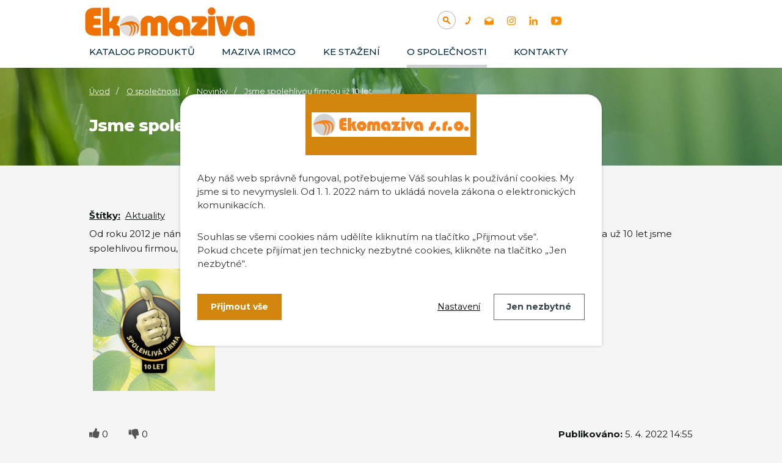

--- FILE ---
content_type: text/html; charset=utf-8
request_url: https://www.ekomaziva.cz/novinky/jsme-spolehlivou-firmou-jiz-10-let
body_size: 15887
content:
<!DOCTYPE html>
<html lang="cs" data-lang-system="cs">
	<head>
<!-- Google Tag Manager -->
<script>
    window.dataLayer = window.dataLayer || [];
    function gtag(){
        dataLayer.push(arguments);
    }
    gtag("consent", "default", {
        "ad_storage": "denied",
        "ad_user_data": "denied",
        "ad_personalization": "denied",
        "analytics_storage": "denied",
        "wait_for_update": 1000
    });
    window.dataLayer.push({
        "event": "dl.ready",
        "gaid": "",
        "ga4id": "",
        "matomoid": "813",
        "consent_state": {
            "functionality_storage": "granted",
            "ad_storage": "denied",
            "analytics_storage": "denied",
            "personalization_storage": "denied",
        }
    });
    (function(w,d,s,l,i){
        w[l]=w[l]||[];w[l].push({'gtm.start': new Date().getTime(),event:'gtm.js'});var f=d.getElementsByTagName(s)[0],
    j=d.createElement(s),dl=l!='dataLayer'?'&l='+l:'';j.async=true;j.src=
    'https://www.googletagmanager.com/gtm.js?id='+i+dl;f.parentNode.insertBefore(j,f);
    })(window,document,'script','dataLayer','GTM-52TTL9Q');
</script>
<!-- End Google Tag Manager -->



		<!--[if IE]><meta http-equiv="X-UA-Compatible" content="IE=EDGE"><![endif]-->
			<meta name="viewport" content="width=device-width, initial-scale=1, user-scalable=yes">
			<meta http-equiv="content-type" content="text/html; charset=utf-8" />
			<meta name="robots" content="index,follow" />
			<meta name="author" content="Antee s.r.o." />
			<meta name="description" content="Od roku 2012 je nám každoročně udělováno ocenění &quot;spolehlivá firma&quot;. I v roce 2022 jsme obhájili toto ocenění a už 10 let jsme spolehlivou firmou, která Vám dodává kvalitní výrobky pro Váš perfektní výkon." />
			<meta name="keywords" content="maziva, bezolejová maziva, maskování, lakovna, galvanizace, odmaštění, separační kapalina, absorbenty, krytky" />
			<meta name="google-site-verification" content="S856UXWgdMwvoYgk-WrSHp8eANaRAyaeG2x94QjPpp8" />
			<meta name="viewport" content="width=device-width, initial-scale=1, user-scalable=yes" />
			<meta property="og:image" content="http://www.ekomaziva.cz/image.php?oid=8892805" />
<title>Jsme spolehlivou firmou již 10 let | Ekomaziva s.r.o.</title>

		<link rel="stylesheet" type="text/css" href="https://cdn.antee.cz/jqueryui/1.8.20/css/smoothness/jquery-ui-1.8.20.custom.css?v=2" integrity="sha384-969tZdZyQm28oZBJc3HnOkX55bRgehf7P93uV7yHLjvpg/EMn7cdRjNDiJ3kYzs4" crossorigin="anonymous" />
		<link rel="stylesheet" type="text/css" href="/style.php?nid=RVFKSUo=&amp;ver=1768399196" />
		<link rel="stylesheet" type="text/css" href="/css/libs.css?ver=1768399900" />
		<link rel="stylesheet" type="text/css" href="https://cdn.antee.cz/genericons/genericons/genericons.css?v=2" integrity="sha384-DVVni0eBddR2RAn0f3ykZjyh97AUIRF+05QPwYfLtPTLQu3B+ocaZm/JigaX0VKc" crossorigin="anonymous" />

		<script src="/js/jquery/jquery-3.0.0.min.js" ></script>
		<script src="/js/jquery/jquery-migrate-3.1.0.min.js" ></script>
		<script src="/js/jquery/jquery-ui.min.js" ></script>
		<script src="/js/jquery/jquery.ui.touch-punch.min.js" ></script>
		<script src="/js/libs.min.js?ver=1768399900" ></script>
		<script src="/js/ipo.min.js?ver=1768399889" ></script>
			<script src="/js/locales/cs.js?ver=1768399196" ></script>

			<script src='https://www.google.com/recaptcha/api.js?hl=cs&render=explicit' ></script>

		<link href="/novinky?action=atom" type="application/atom+xml" rel="alternate" title="Novinky">
		<link href="/news?action=atom" type="application/atom+xml" rel="alternate" title="News">
		<link href="/ujdonssgok?action=atom" type="application/atom+xml" rel="alternate" title="Újdonságok">
<link rel="preconnect" href="https://fonts.gstatic.com/" crossorigin>
<link href="https://fonts.googleapis.com/css2?family=Montserrat:wght@400;500;700;800&amp;display=fallback" rel="stylesheet">
<!-- Preaload important weight fonts -->
<!-- 400 -->

<link href="/image.php?nid=13700&amp;oid=8121526&amp;width=36" rel="icon" type="image/png">
<link rel="shortcut icon" href="/image.php?nid=13700&amp;oid=8121526&amp;width=36">
<script>
ipo.api.live("body", function(el){
//přesun patičky
$(el).find("#ipocopyright").insertAfter("#ipocontainer");
//přesun mutací
$(el).find("#ipoLangIcons").appendTo(".mutace");
//kliknutí na mutace
$( el ).find("#ipoLangIcons").click(function() {
if( !$(el).find("#ipoLangIcons > div.active").length )
{
$(el).find("#ipoLangIcons > div").addClass("active");
}
else
{
$(el).find("#ipoLangIcons > div").removeClass("active");
}
});
});
//posun h1
ipo.api.live('h1', function(el) {
if( ( !document.getElementById('page7845970') && !document.getElementById('page8121553') && !document.getElementById('page8121557') ) && $("#system-menu").length != 1 )
{
if ($(window).width() >= 1025)
{
$(el).insertAfter("#iponavigation p");
$(el).wrap("<div class='wrapper-h1 layout-container'>");
}
}
});
//funkce na fixní hlavičku
ipo.api.live("body", function(el){
var header = $('.header-inner__container');
var topmenu = $('#ipotopmenuwrapper');
var navigation = $('#iponavigation p');
var navigation_h1 = $('#iponavigation .wrapper-h1');
var WindowWidth = $(window).width();
if (WindowWidth > 1025 && $("#system-menu").length != 1) {
$(window).scroll(function () {
if ($(this).scrollTop() >= 0) {
header.addClass("f-header");
topmenu.addClass("f-menu");
navigation.addClass("f-navigation");
navigation_h1.addClass("padding-navigation");
}
if ($(this).scrollTop() == 0) {
navigation.removeClass("f-navigation");
navigation_h1.removeClass("padding-navigation");
}
});
}
});
</script>
<!--vyhledávání pouze pro catalog
<script iflang="cs">
ipo.api.live("body", function(el){
//přesun vyhledávání
$(el).find("#catalog-elasticSearchForm-7846293").appendTo(".header-fulltext");
});
//funkce pro zobrazování a skrývání vyhledávání
ipo.api.live(".header-fulltext > a", function(el){
var ikonaLupa = $(el).find(".ikona-lupa");
$(el).click(function(e) {
e.preventDefault();
$(this).toggleClass("search-active");
if($(this).hasClass("search-active")) {
$(ikonaLupa).text('X');
$(ikonaLupa).attr("title","Zavřít vyhledávání");
} else {
$(this).removeClass("search-active");
$(ikonaLupa).attr("title","Otevřít vyhledávání");
$("#catalog-elasticSearchForm-7846293 input[type=text]").val("");
}
$("#catalog-elasticSearchForm-7846293").animate({height: "toggle"});
});
});
</script>-->
<script>
ipo.api.live("body", function(el){
//přesun vyhledávání
$(el).find(".elasticSearchForm").appendTo(".header-fulltext");
});
//funkce pro zobrazování a skrývání vyhledávání
ipo.api.live(".header-fulltext > a", function(el){
var ikonaLupa = $(el).find(".ikona-lupa");
$(el).click(function(e) {
e.preventDefault();
$(this).toggleClass("search-active");
if($(this).hasClass("search-active")) {
$(ikonaLupa).text('X');
$(ikonaLupa).attr("title","Zavřít vyhledávání");
} else {
$(this).removeClass("search-active");
$(ikonaLupa).attr("title","Otevřít vyhledávání");
$(".elasticSearchForm3 input[type=text]").val("");
}
$(".elasticSearchForm").animate({height: "toggle"});
});
});
</script>








<link rel="preload" href="/image.php?nid=13700&amp;oid=8129518" as="image">
<!--
<meta name="msvalidate.01" content="B4FD8975ADAF3871DE1A36CF8B7B3326">
<meta name="google-site-verification" content="9YX_RuWv5nvCKfuZm9afswTsFcVIOwWFXI1lk2FTX8U" />-->
<script>
$.getScript('//translate.google.com/translate_a/element.js?cb=googleTranslateElementInit');
function googleTranslateElementInit() {
new google.translate.TranslateElement({
pageLanguage: 'cs',
includedLanguages: 'cs,en,de,hu,ru,sk,it,uk,pl,sq,ro,bg,sr,hr',
gaTrack: true,
layout: google.translate.TranslateElement.InlineLayout.SIMPLE
}, 'google_translate_element');
}
</script>
	</head>

	<body id="page4196174" class="subpage4196174 subpage7846261"
			
			data-nid="13700"
			data-lid="CZ"
			data-oid="4196174"
			data-layout-pagewidth="1024"
			
			data-slideshow-timer="3"
			 data-ipo-article-id="632362" data-ipo-article-tags="Aktuality"
						
				
				data-layout="responsive" data-viewport_width_responsive="1024"
			>
<noscript>

	<iframe src="https://www.googletagmanager.com/ns.html?id=GTM-52TTL9Q"
		height="0" width="0" style="display:none;visibility:hidden">
	</iframe>
</noscript>
	<script>
	var leady_track_key="WzBrn2R354NPgsyn";
	(function(){
		var l=document.createElement("script");l.type="text/javascript";l.async=true;
		l.src='https://ct.leady.com/'+leady_track_key+"/L.js";
		var s=document.getElementsByTagName("script")[0];s.parentNode.insertBefore(l,s);
	})();
</script>



							<div id="snippet-cookiesConfirmation-euCookiesSnp">			<div id="cookieChoiceInfo" class="cookie-choices-info template_1">
					<p>Aby náš web správně fungoval, potřebujeme Váš souhlas k používání cookies. My jsme si to nevymysleli. Od 1. 1. 2022 nám to ukládá novela zákona o elektronických komunikacích.</p>
<p>Souhlas se všemi cookies nám udělíte kliknutím na tlačítko „Přijmout vše“.<br />Pokud chcete přijímat jen technicky nezbytné cookies, klikněte na tlačítko „Jen nezbytné“.</p>
				<div class="buttons">
					<a class="cookie-button action-button ajax" id="cookieChoiceButton" rel=”nofollow” href="/novinky/jsme-spolehlivou-firmou-jiz-10-let?do=cookiesConfirmation-acceptAll">Přijmout vše</a>
					<a class="cookie-button cookie-button--settings action-button ajax" rel=”nofollow” href="/novinky/jsme-spolehlivou-firmou-jiz-10-let?do=cookiesConfirmation-onlyNecessary">Jen nezbytné</a>
					<a class="cookie-button cookie-button--settings action-button ajax" rel=”nofollow” href="/novinky/jsme-spolehlivou-firmou-jiz-10-let?do=cookiesConfirmation-openSettings">Nastavení</a>
				</div>
			</div>
</div>				<div id="ipocontainer">

			<div class="menu-toggler">

				<span>Menu</span>
				<span class="genericon genericon-menu"></span>
			</div>

			<span id="back-to-top">

				<i class="fa fa-angle-up"></i>
			</span>

			<div id="ipoheader">

				<div class="header-inner__container">
	<div class="row header-inner flex-container layout-container">
		<div class="logo">
			<a title="Ekomaziva s.r.o" href="/" class="header-logo">
				<svg width="100%" height="100%" viewbox="0 0 2425 531" version="1.1" xmlns="http://www.w3.org/2000/svg" xmlns:xlink="http://www.w3.org/1999/xlink" xml:space="preserve" xmlns:serif="http://www.serif.com/" style="fill-rule:evenodd;clip-rule:evenodd;stroke-linejoin:round;stroke-miterlimit:2;"><path d="M526.015,470.442l-87.261,-0l0,-68.229c0,-24.513 -15.017,-29.659 -27.608,-29.659l-22.484,0l0,97.888l-90.333,-0l0,-367.084l90.333,0l0,185.984c18.542,-0.584 24.805,-7.154 47.238,-73.475l0.958,-2.834l92.921,0l-25.012,71.15c-3.892,11.317 -11.955,29.467 -25.596,37.838c38.908,15.646 46.846,40.687 46.846,77.629l-0.002,70.792Z" style="fill:#ed7203;"></path><path d="M1161,470.44l-90.335,0.002l-0,-151.767c-0,-16.279 -7.392,-24.537 -21.971,-24.537c-14.579,-0 -21.971,8.254 -21.971,24.537l0,151.767l-90.333,-0l-0,-151.767c-0,-16.279 -7.392,-24.537 -21.971,-24.537c-14.579,-0 -21.971,8.254 -21.971,24.537l0,151.767l-90.333,-0l-0,-165.092c-0.638,-41.046 24.804,-75.925 66.396,-90.954c42.058,-15.196 85.845,-5.325 113.05,25.067c27.208,-30.392 71,-40.267 113.05,-25.067c41.583,15.029 67.025,49.904 66.391,91.017l-0.002,165.027Z" style="fill:#ed7203;"></path><path d="M1294.18,476.598c-59.679,-0 -124.094,-51.365 -124.094,-134.344c0,-77.171 60.617,-135.367 141.005,-135.367c87.095,0 145.616,50.28 145.616,125.117l0,138.442l-90.333,-0l0,-118.967c0,-40.762 -18.083,-61.433 -53.746,-61.433c-28.787,-0 -52.208,22.5 -52.208,50.158c-0,34.95 25.233,53.233 50.158,53.233c17.6,0 31.338,-4.32 37.954,-6.891l5.675,-2.209l0,75.913l-1.779,1.246c-15.125,10.587 -32.548,15.102 -58.248,15.102Z" style="fill:#ed7203;"></path><path d="M1680.67,470.444l-164.582,-0.002c-32.287,-0 -50.804,-18.704 -50.804,-51.313c0,-13.341 5.055,-26.679 13.867,-36.591l81.329,-89.421l-80.841,-0l-0,-80.079l133.829,-0c47.466,-0 67.716,15.804 67.716,52.854c0,14.496 -10.566,30.083 -19.429,40.608l-69.446,80.788l88.363,-0l-0.002,83.156Z" style="fill:#ed7203;"></path><rect x="1695.9" y="213.033" width="90.338" height="257.408" style="fill:#ed7203;"></rect><path d="M1741.07,198.817c-28.488,-0 -50.8,-22.317 -50.8,-50.804c-0,-28.488 22.312,-50.805 50.8,-50.805c28.487,0 50.804,22.317 50.804,50.805c-0,28.487 -22.313,50.804 -50.804,50.804Z" style="fill:#ed7203;"></path><path d="M1918.79,476.263c-47.534,-0 -60.302,-33.467 -70.14,-70.755l-52.158,-192.804l91.346,0l31.383,149.892l29.975,-149.892l92.529,0l-56.929,192.921c-8.796,29.808 -20.84,70.638 -66.006,70.638Z" style="fill:#ed7203;"></path><path d="M2146.96,476.598c-59.68,-0 -124.092,-51.365 -124.092,-134.344c-0,-77.171 60.621,-135.367 141.004,-135.367c87.096,0 145.617,50.28 145.617,125.117l-0,138.442l-90.334,-0l0,-118.967c0,-40.762 -18.083,-61.433 -53.746,-61.433c-28.787,-0 -52.208,22.5 -52.208,50.158c0,34.95 25.234,53.233 50.159,53.233c17.6,0 31.337,-4.32 37.954,-6.891l5.675,-2.209l-0,75.913l-1.78,1.246c-15.125,10.587 -32.55,15.102 -58.25,15.102Z" style="fill:#ed7203;"></path><path d="M271.192,246.083l-0,81.767l-71.275,0c-9.684,0 -16.542,1.438 -20.575,4.3c-4.034,2.871 -6.055,7.717 -6.055,14.525c0,7.712 2.059,12.775 6.188,15.192c4.121,2.421 12.55,3.633 25.283,3.633l73.425,0l0,104.896l-85.8,-0c-40.346,-0 -71.183,-9.633 -92.521,-28.913c-21.341,-19.271 -32.008,-47.112 -32.008,-83.512l0,-143.896c0,-35.142 10.083,-62.4 30.258,-81.763c20.171,-19.366 48.546,-29.05 85.13,-29.05l94.941,0l0,105.434l-69.662,-0c-18.829,-0 -28.242,6.1 -28.242,18.291c0,7.175 2.242,12.15 6.725,14.93c4.479,2.783 12.463,4.166 23.938,4.166l60.25,0Z" style="fill:#ed7203;"></path><path d="M798.008,341.817c0,75.004 -60.804,135.808 -135.825,135.808c-4.987,0 -9.916,-0.275 -14.766,-0.8c-0.217,-0.021 -0.43,-0.037 -0.646,-0.079c-67.746,-7.646 -120.417,-65.146 -120.417,-134.929l0,-0.429c0,-2.309 0.079,-4.596 0.196,-6.863c3.796,-71.637 63.071,-128.533 135.629,-128.533c75.021,-0 135.825,60.804 135.825,135.825l0.004,-0Z" style="fill:#e1dedc;fill-rule:nonzero;"></path><path d="M766.208,421.004c-7.041,14.296 -17.25,27.029 -19.087,26.092c-1.371,-0.725 2.679,-8.763 6.375,-24.133c4.262,-17.759 4.812,-31.859 4.887,-38.176c0.159,-14.2 0.255,-21.3 -2.933,-30.333c-6.942,-19.712 -22.317,-29.708 -26.421,-32.308c-9.996,-6.296 -20.829,-9.154 -21.533,-7.825c-0.588,1.075 5.771,4.146 12.3,11.912c5.592,6.65 8.196,13.004 9.933,17.388c4.829,12.087 5.183,22.375 5.396,30.216c0.117,4.83 0.292,23 -7.45,45.121c-1.117,3.15 -5.654,15.746 -15.296,30.434c-7.587,11.579 -19.262,25.875 -21.533,24.466c-2.367,-1.445 8.508,-17.816 16.546,-49.108c0.412,-1.642 3.637,-14.413 5.379,-31.45c1.192,-11.775 0.958,-18.463 -0,-24.838c-0.567,-3.737 -1.446,-9.291 -4.304,-15.958c-1.409,-3.304 -4.5,-10.346 -10.775,-16.642c-13.2,-13.258 -32.605,-15.195 -33.346,-13.337c-0.413,0.979 4.712,2.563 11.166,8.683c8.117,7.705 11.696,16.255 13.65,21.105c1.075,2.62 5.613,14.295 4.967,33.541c-0.175,5.729 -1.642,36.692 -23.842,67.454c-9.25,12.871 -20.025,22.725 -22.883,23.529c-0.292,0.08 -0.487,0.08 -0.608,-0.02c-0.021,-0.021 -0.038,-0.038 -0.038,-0.059c-0.9,-1.154 5.534,-9.641 13.438,-27.166c3.033,-6.729 6.258,-13.946 9.112,-24.017c3.796,-13.379 4.692,-23.921 4.967,-27.733c0.35,-5.163 0.8,-11.442 -0.079,-18.913c-1.35,-11.5 -5.613,-24.329 -11.521,-32.408c-14.237,-19.458 -44.004,-19.458 -66.787,-19.458c-14.688,-0.021 -39.838,1.954 -69.392,14.904l-0.158,-0.567c-0,-2.308 0.079,-4.596 0.195,-6.862l0.842,-0.625c26.421,-20.692 51.475,-32.017 68.667,-38.292c-0,-0 46.233,-16.879 91.058,-14.083c12.183,0.783 20.125,2.779 23.588,3.737c2.012,0.546 6.65,1.917 12.829,4.479c6.179,2.584 13.925,6.396 22.121,11.85c4.283,3.384 14.825,11.813 22.512,24.488c10.325,16.958 16.192,58.066 -1.954,94.933l0.012,-0.021Z" style="fill:#ed7203;fill-rule:nonzero;"></path></svg>
			</a>
			
			
		</div>
		<div class="header-fulltext">
			<a href="#"><span title="Otevřít vyhledávání" class="ikona-lupa">Ikona</span></a>
		</div>
		<div class="header-kontakt flex-container">
			<a title="+420 374 802 803" class="tooltip" href="tel:+420374802803">
				<img src="/image.php?nid=13700&amp;oid=8121541" alt="Ikona telefon">
			</a>
			<a title="info@ekomaziva.cz" class="tooltip" href="mailto:info@ekomaziva.cz">
				<img src="/image.php?nid=13700&amp;oid=8121539" alt="Ikona email">
			</a>
			<a title="Najdete nás na instagramu" class="tooltip" href="https://www.instagram.com/ekomaziva/" target="_blank" rel="noopener noreferrer">
				<img src="/image.php?nid=13700&amp;oid=8121527" alt="Ikona instagram">
			</a>
			<a title="Najdete nás na linkedinu" class="tooltip" href="https://www.linkedin.com/company/ekomaziva-s-r-o/" target="_blank" rel="noopener noreferrer">
				<img src="/image.php?nid=13700&amp;oid=8121537" alt="Ikona linkedin">
			</a>
			<a title="Najdete nás na YouTube" class="tooltip" href="https://www.youtube.com/channel/UCCx-CAlZYwXAPquy5FL_Dxg" target="_blank" rel="noopener noreferrer">
				<img src="/image.php?nid=13700&amp;oid=8121543" alt="Ikona YouTube">
			</a>
			
			
			
			
			
			
		</div>
		<div class="header-translate">
			<div id="google_translate_element"></div>
		</div>
		<div class="mutace"></div>
	</div>
</div>



<div class="subpage-background">
	
		 
		<div class="boxImage">
			<div style="background-image:url(/image.php?oid=8121524&amp;nid=13700&amp;width=2000);"></div>
		</div>
		 
		
	
</div>

			</div>

			<div id="ipotopmenuwrapper">

				<div id="ipotopmenu">
<h4 class="hiddenMenu">Horní menu</h4>
<ul class="topmenulevel1"><li class="topmenuitem1 noborder" id="ipomenu7846293"><a href="/katalog">Katalog produktů</a></li><li class="topmenuitem1" id="ipomenu4196171"><a href="/maziva-irmco">Maziva IRMCO</a></li><li class="topmenuitem1" id="ipomenu4196175"><a href="/ke-stazeni">Ke stažení</a></li><li class="topmenuitem1 active" id="ipomenu7846261"><a href="/o-spolecnosti">O společnosti</a><ul class="topmenulevel2"><li class="topmenuitem2 active" id="ipomenu4196174"><a href="/novinky">Novinky</a></li><li class="topmenuitem2" id="ipomenu4196176"><a href="/poptavka">Poptávka</a></li><li class="topmenuitem2" id="ipomenu4196637"><a href="/pro-partnery">GDPR</a></li></ul></li><li class="topmenuitem1" id="ipomenu7845972"><a href="/kontakty">Kontakty</a></li></ul>
					<div class="cleartop"></div>
				</div>
			</div>
			<div id="ipomain">
				<div id="ipoLangIcons">

	<div>
		<a href="/" class="lang-cs"><img src="/img/lang_cs.png" title="Česky" alt="Česky"></a>
		<a href="/home" class="lang-en"><img src="/img/lang_en.png" title="English" alt="English"></a>
		<a href="/home-hu" class="lang-hu"><img src="/img/lang_hu.png" title="Magyar" alt="Magyar"></a>
	</div>

</div>
<div class="elasticSearchForm elasticSearch-container" id="elasticSearch-form-8363885" >
	<h4 class="newsheader">Fulltextové vyhledávání</h4>
	<div class="newsbody">
<form action="/novinky/jsme-spolehlivou-firmou-jiz-10-let?do=mainSection-elasticSearchForm-8363885-form-submit" method="post" id="frm-mainSection-elasticSearchForm-8363885-form">
<label hidden="" for="frmform-q">Fulltextové vyhledávání</label><input type="text" placeholder="Vyhledat v textu" autocomplete="off" name="q" id="frmform-q" value=""> 			<input type="submit" value="Hledat" class="action-button">
			<div class="elasticSearch-autocomplete"></div>
</form>
	</div>
</div>

<script >

	app.index.requireElasticSearchAutocomplete('frmform-q', "\/fulltextove-vyhledavani?do=autocomplete");
</script>
<div class="catalogFulltextSearch" id="catalog-fulltext-search-7846293">
	<h4 class="newsheader">Vyhledat v katalogu</h4>
	<div class="newsbody">
<form action="/katalog" method="get" id="frm-mainSection-catalogFulltextSearchForm-7846293-catalogFulltextSearchForm">
	<input type="hidden" name="action" value="search">
<input type="text" placeholder="Vyhledat v katalogu" name="q" id="frmcatalogFulltextSearchForm-q" value=""> 		<input type="submit" value="Hledat" class="action-button">
</form>
	</div>
</div>
<div id="snippet-mainSection-catalogBasketLink-7846293-"><div class="catalogBasket" id="catalog-basket-7846293">
	<h4 class="newsheader">Košík</h4>
	<div class="newsbody">
		<i class=" fa fa-shopping-cart fa-4"></i>
		<a href="/katalog?action=basket" class="">Košík</a>
		<div class="totalPrice">
                0,00 Kč
		</div>
	</div>
</div>
</div>
				<div id="ipomainframe">
					<div id="ipopage">
<div id="iponavigation">
	<h5 class="hiddenMenu">Drobečková navigace</h5>
	<p>
			<a href="/">Úvod</a> <span class="separator">&gt;</span>
			<a href="/o-spolecnosti">O společnosti</a> <span class="separator">&gt;</span>
			<a href="/novinky">Novinky</a> <span class="separator">&gt;</span>
			<span class="currentPage">Jsme spolehlivou firmou již 10 let</span>
	</p>

</div>
						<div class="ipopagetext">
							<div class="blog view-detail content">
								
								<h1>Jsme spolehlivou firmou již 10 let</h1>

<div id="snippet--flash"></div>
								
																	

<hr class="cleaner">


		<div class="tags table-row auto type-tags">
		<a class="box-by-content" href="/novinky/jsme-spolehlivou-firmou-jiz-10-let?do=tagsRenderer-clearFilter" title="Ukázat vše">Štítky:</a>
		<ul>

			<li><a href="/novinky/jsme-spolehlivou-firmou-jiz-10-let?tagsRenderer-tag=Aktuality&amp;do=tagsRenderer-filterTag" title="Filtrovat podle Aktuality">Aktuality</a></li>
		</ul>
	</div>
	

<hr class="cleaner">

<div class="article">
	

	<div class="paragraph text clearfix">
<p>Od roku 2012 je nám každoročně udělováno ocenění "spolehlivá firma". I v roce 2022 jsme obhájili toto ocenění a už 10 let jsme spolehlivou firmou, která Vám dodává kvalitní výrobky pro Váš perfektní výkon.</p>	</div>
		
<div id="snippet--images"><div class="images clearfix">

																				<div class="image-wrapper" data-img="8892805" style="margin: 22.00px; padding: 6px;">
				<div class="image-inner-wrapper with-description">
			<div class="image-thumbnail" style="width: 200px; height: 200px;">
				<a class="image-detail" href="/image.php?nid=13700&amp;oid=8892805&amp;width=400" data-srcset="/image.php?nid=13700&amp;oid=8892805&amp;width=400 1600w, /image.php?nid=13700&amp;oid=8892805&amp;width=400 1200w, /image.php?nid=13700&amp;oid=8892805&amp;width=400 700w, /image.php?nid=13700&amp;oid=8892805&amp;width=300 300w" data-image-width="400" data-image-height="200" data-caption="" target="_blank">
<img alt="" style="margin: 0px -100px;" loading="lazy" width="400" height="200" data-src="/image.php?nid=13700&amp;oid=8892805&amp;width=400&amp;height=200">
</a>
			</div>
									<div class="image-description" title="" style="width: 200px;">
					
			</div>
						</div>
	</div>
		<hr class="cleaner">
</div>
</div>


<div id="snippet--uploader"></div>			<div class="article-footer">
							<div id="snippet-assessment-assessment638196"><div class="ratings">
	<div class="ratings-item">
		<a class="like ajax" href="/novinky/jsme-spolehlivou-firmou-jiz-10-let?assessment-id=638196&amp;assessment-value=1&amp;do=assessment-assess" title="líbí se mi" rel="nofollow"><i class="fa fa-thumbs-up"></i></a>
		<span title="0 lidem se toto líbí">0</span>
	</div>
	<div class="ratings-item">
		<a class="dislike ajax" href="/novinky/jsme-spolehlivou-firmou-jiz-10-let?assessment-id=638196&amp;assessment-value=0&amp;do=assessment-assess" title="nelíbí se mi" rel="nofollow"><i class="fa fa-thumbs-down"></i></a>
		<span title="0 lidem se toto nelíbí">0</span>
	</div>
</div>
</div>						<div class="published"><span>Publikováno:</span> 5. 4. 2022 14:55</div>

					</div>
	
</div>

<hr class="cleaner">
<div class="content-paginator clearfix">
	<span class="linkprev">
		<a href="/novinky/vystavujeme-na-mach-tech-2022">

			<span class="linkprev-chevron">
				<i class="fa fa-angle-left"></i>
			</span>
			<span class="linkprev-text">
				<span class="linkprev-title">Zveme Vás na…</span>
				<span class="linkprev-date">Publikováno: 29. 4. 2022 10:01</span>
			</span>
		</a>
	</span>
	<span class="linkback">
		<a href='/novinky'>
			<span class="linkback-chevron">
				<i class="fa fa-undo"></i>
			</span>
			<span class="linkback-text">
				<span>Zpět na přehled</span>
			</span>
		</a>
	</span>
	<span class="linknext">
		<a href="/novinky/ziskejte-unikatni-vyrobky-diky-nasi-3d-aditivni-vyrobe">

			<span class="linknext-chevron">
				<i class="fa fa-angle-right"></i>
			</span>
			<span class="linknext-text">
				<span class="linknext-title">Získejte unikátní…</span>
				<span class="linknext-date">Publikováno: 22. 3. 2022 12:23</span>
			</span>
		</a>
	</span>
</div>

	<h2 id="discussion">Komentáře</h2>
		
	<hr class="cleaner">
			<p>Žádné komentáře doposud nebyly přidány.</p>
	

	<div class="add-comment">

		<h2>Přidat komentář</h2>
<form action="/novinky/jsme-spolehlivou-firmou-jiz-10-let?do=discussion-addComment-submit&amp;action=detail&amp;id=632362" method="post" id="frm-discussion-addComment" data-validate>
<div class="form-vertical">
<div class="form-item" id="frmaddComment-title-pair"><div class="form-item-label"><label class="required" for="frmaddComment-title">Název<span class="meta"> - povinné</span></label></div><div class="form-item-field"><input type="text" maxlength="45" name="title" id="frmaddComment-title" value=""> </div></div><div class="form-item" id="frmaddComment-name-pair"><div class="form-item-label"><label class="required" for="frmaddComment-name">Jméno<span class="meta"> - povinné</span></label></div><div class="form-item-field"><input type="text" name="name" id="frmaddComment-name" value=""> </div></div><div class="form-item" id="frmaddComment-email-pair"><div class="form-item-label"><label for="frmaddComment-email">Email<span class="meta"> - povinné, nebude zveřejněno</span></label></div><div class="form-item-field"><input type="email" name="email" id="frmaddComment-email" value=""> </div></div><div class="form-item" id="frmaddComment-text-pair"><div class="form-item-label"><label class="required" for="frmaddComment-text">Text<span class="meta"> - povinné</span></label></div><div class="form-item-field"><textarea cols="40" rows="10" name="text" id="frmaddComment-text"></textarea> </div></div><div class="form-item approval"> Vámi zadané osobní údaje budeme zpracovávat za účelem odpovědi. Bližší informace naleznete v <a target='_blank' href='/novinky?type=registry&action=personalDataProcessing'>zásadách zpracování osobních údajů</a></div><div class="form-item recaptcha"><div class="form-item-label"><label for="frmaddComment-antispam">Prosím potvrďte<span class="meta"> - povinné</span></label></div><div data-sitekey="6Ld5hYkUAAAAAFHoB0rCpuV8oevVjvOmsVeb0lWR" class="g-recaptcha form-item-field"></div></div><div class="form-item buttons"><div class="form-item-label"></div><div class="form-item-field"><input type="submit" class="action-button" name="insert" id="frmaddComment-insert" value="Vložit"> </div></div></div>
<div style="display: none;"><label class="required" for="frmaddComment-www">Nechte prosím toto pole prázdné, používá se pro ochranu proti spamu.<span class="meta"> - povinné</span></label><input type="text" name="www" id="frmaddComment-www" value=""> </div><div><input type="hidden" name="timestamp" id="frmaddComment-timestamp" value="1768699247"><input type="hidden" name="replyId" id="frmaddComment-replyId" value=""></div></form>

<!-- Nette Form validator -->

<script >
	/* <![CDATA[ */

	var nette = nette || { };

	nette.getValue = function(elem) {
		if (!elem) {
			return void 0;
		}

		if (!elem.nodeName) { // radio
			for (var i = 0, len = elem.length; i < len; i++) {
				if (elem[i].checked) {
					return elem[i].value;
				}
			}
			return null;
		}

		if (elem.nodeName.toLowerCase() === 'select') {
			var index = elem.selectedIndex, options = elem.options;

			if (index < 0) {
				return null;

			} else if (elem.type === 'select-one') {
				return options[index].value;
			}

			for (var i = 0, values = [], len = options.length; i < len; i++) {
				if (options[i].selected) {
					values.push(options[i].value);
				}
			}
			return values;
		}

		if (elem.type === 'checkbox') {
			return elem.checked;
		}

		return elem.value.replace(/^\s+|\s+$/g, '');
	}


	nette.getFormValidators = function(form) {
		var id = form.getAttributeNode('id').nodeValue;
		return this.forms[id] ? this.forms[id].validators : [];
	}


	nette.validateControl = function(control) {
		var validator = this.getFormValidators(control.form)[control.name];
		return validator ? validator(control) : null;
	}


	nette.validateForm = function(sender) {
		var form = sender.form || sender;
		var validators = this.getFormValidators(form);
		for (var name in validators) {
			var error = validators[name](sender);
			if (error) {
				if (form[name].focus) {
					form[name].focus();
				}
				alert(error);
				return false;
			}
		}
		return true;
	}


	nette.toggle = function(id, visible) {
		var elem = document.getElementById(id);
		if (elem) {
			elem.style.display = visible ? "" : "none";
		}
	}

	/* ]]> */
</script>

<script >
	/* <![CDATA[ */

	nette.forms = nette.forms || { };

	nette.forms["frm-discussion-addComment"] = {
		validators: {
			"www": function(sender) {
		var res, val, form = sender.form || sender;
					val = nette.getValue(form["www"]); res = val!='' && val!="";
			if (res) return "Nechte pros\u00edm toto pole pr\u00e1zdn\u00e9, pou\u017e\u00edv\u00e1 se pro ochranu proti spamu.";
	},
		"title": function(sender) {
		var res, val, form = sender.form || sender;
					val = nette.getValue(form["title"]); res = val!='' && val!="";
			if (!res) return "Zadejte n\u00e1zev, pros\u00edm.";
			res = (val = nette.getValue(form["title"])).length<=45;
			if (!res) return "N\u00e1zev m\u016f\u017ee obsahovat maxim\u00e1ln\u011b 45 znak\u016f.";
	},
		"name": function(sender) {
		var res, val, form = sender.form || sender;
					val = nette.getValue(form["name"]); res = val!='' && val!="";
			if (!res) return "Zadejte, pros\u00edm, jm\u00e9no.";
			val = nette.getValue(form["name"]); res = val!='' && val!="";
			if (res) {
				res = (val = nette.getValue(form["name"])).length<=45;
				if (!res) return "Jm\u00e9no m\u016f\u017ee obsahovat maxim\u00e1ln\u011b 45 znak\u016f.";
			}
	},
		"email": function(sender) {
		var res, val, form = sender.form || sender;
					res = /^[^@\s]+@[^@\s]+\.[a-z]{2,10}$/i.test(val = nette.getValue(form["email"]));
			if (!res) return "Zadejte e-mail, pros\u00edm.";
	},
		"text": function(sender) {
		var res, val, form = sender.form || sender;
					val = nette.getValue(form["text"]); res = val!='' && val!="";
			if (!res) return "Vypl\u0148te text, pros\u00edm.";
	}
		},

	toggle: function(sender) {
		var visible, res, form = sender.form || sender;
			}
	}


	
	/* ]]> */
</script>

<script >
	var form = document.querySelector('#' + "frm-discussion-addComment" + '[data-validate]');
	if (form) {
		if (form.dataset.validate.length > 0) {
			var triggers = form.dataset.validate.split(" ");
			var allTriggersExist = true;
			for (var i = 0; i < triggers.length; i++) {
				var submit = form.querySelector('#' + triggers[i]);
				if (!submit) {
					allTriggersExist = false;
				}
				break;
			}
			if (allTriggersExist) {
				for (var i = 0; i < triggers.length; i++) {
					var submit = form.querySelector('#' + triggers[i]);
					if (submit) {
						submit.addEventListener('click', function (ev) {
							if (!nette.validateForm(ev.target)) {
								ev.preventDefault();
							}
						})
					}
				}
			} else {
				form.addEventListener('submit', function(ev) {
					if (!nette.validateForm(ev.target)) {
						ev.preventDefault();
					}
				})
			}
		} else {
			form.addEventListener('submit', function(ev) {
				if (!nette.validateForm(ev.target)) {
					ev.preventDefault();
				}
			})
		}
	}
</script>
<!-- /Nette Form validator -->
	</div>
															</div>
						</div>
					</div>


					

					

					<div class="hrclear"></div>
					<div id="ipocopyright">
<div class="copyright">
	<div class="row copyright__inner flex-container layout-container">
	<div class="copy-info">
		<a title="Ekomaziva s.r.o" href="/" class="footer-logo">
			<svg width="100%" height="100%" viewbox="0 0 2425 531" version="1.1" xmlns="http://www.w3.org/2000/svg" xmlns:xlink="http://www.w3.org/1999/xlink" xml:space="preserve" xmlns:serif="http://www.serif.com/" style="fill-rule:evenodd;clip-rule:evenodd;stroke-linejoin:round;stroke-miterlimit:2;"><path d="M526.015,470.442l-87.261,-0l0,-68.229c0,-24.513 -15.017,-29.659 -27.608,-29.659l-22.484,0l0,97.888l-90.333,-0l0,-367.084l90.333,0l0,185.984c18.542,-0.584 24.805,-7.154 47.238,-73.475l0.958,-2.834l92.921,0l-25.012,71.15c-3.892,11.317 -11.955,29.467 -25.596,37.838c38.908,15.646 46.846,40.687 46.846,77.629l-0.002,70.792Z" style="fill:#4f4f4f;"></path><path d="M1161,470.44l-90.335,0.002l-0,-151.767c-0,-16.279 -7.392,-24.537 -21.971,-24.537c-14.579,-0 -21.971,8.254 -21.971,24.537l0,151.767l-90.333,-0l-0,-151.767c-0,-16.279 -7.392,-24.537 -21.971,-24.537c-14.579,-0 -21.971,8.254 -21.971,24.537l0,151.767l-90.333,-0l-0,-165.092c-0.638,-41.046 24.804,-75.925 66.396,-90.954c42.058,-15.196 85.845,-5.325 113.05,25.067c27.208,-30.392 71,-40.267 113.05,-25.067c41.583,15.029 67.025,49.904 66.391,91.017l-0.002,165.027Z" style="fill:#4f4f4f;"></path><path d="M1294.18,476.598c-59.679,-0 -124.094,-51.365 -124.094,-134.344c0,-77.171 60.617,-135.367 141.005,-135.367c87.095,0 145.616,50.28 145.616,125.117l0,138.442l-90.333,-0l0,-118.967c0,-40.762 -18.083,-61.433 -53.746,-61.433c-28.787,-0 -52.208,22.5 -52.208,50.158c-0,34.95 25.233,53.233 50.158,53.233c17.6,0 31.338,-4.32 37.954,-6.891l5.675,-2.209l0,75.913l-1.779,1.246c-15.125,10.587 -32.548,15.102 -58.248,15.102Z" style="fill:#4f4f4f;"></path><path d="M1680.67,470.444l-164.582,-0.002c-32.287,-0 -50.804,-18.704 -50.804,-51.313c0,-13.341 5.055,-26.679 13.867,-36.591l81.329,-89.421l-80.841,-0l-0,-80.079l133.829,-0c47.466,-0 67.716,15.804 67.716,52.854c0,14.496 -10.566,30.083 -19.429,40.608l-69.446,80.788l88.363,-0l-0.002,83.156Z" style="fill:#4f4f4f;"></path><rect x="1695.9" y="213.033" width="90.338" height="257.408" style="fill:#4f4f4f;"></rect><path d="M1741.07,198.817c-28.488,-0 -50.8,-22.317 -50.8,-50.804c-0,-28.488 22.312,-50.805 50.8,-50.805c28.487,0 50.804,22.317 50.804,50.805c-0,28.487 -22.313,50.804 -50.804,50.804Z" style="fill:#4f4f4f;"></path><path d="M1918.79,476.263c-47.534,-0 -60.302,-33.467 -70.14,-70.755l-52.158,-192.804l91.346,0l31.383,149.892l29.975,-149.892l92.529,0l-56.929,192.921c-8.796,29.808 -20.84,70.638 -66.006,70.638Z" style="fill:#4f4f4f;"></path><path d="M2146.96,476.598c-59.68,-0 -124.092,-51.365 -124.092,-134.344c-0,-77.171 60.621,-135.367 141.004,-135.367c87.096,0 145.617,50.28 145.617,125.117l-0,138.442l-90.334,-0l0,-118.967c0,-40.762 -18.083,-61.433 -53.746,-61.433c-28.787,-0 -52.208,22.5 -52.208,50.158c0,34.95 25.234,53.233 50.159,53.233c17.6,0 31.337,-4.32 37.954,-6.891l5.675,-2.209l-0,75.913l-1.78,1.246c-15.125,10.587 -32.55,15.102 -58.25,15.102Z" style="fill:#4f4f4f;"></path><path d="M271.192,246.083l-0,81.767l-71.275,0c-9.684,0 -16.542,1.438 -20.575,4.3c-4.034,2.871 -6.055,7.717 -6.055,14.525c0,7.712 2.059,12.775 6.188,15.192c4.121,2.421 12.55,3.633 25.283,3.633l73.425,0l0,104.896l-85.8,-0c-40.346,-0 -71.183,-9.633 -92.521,-28.913c-21.341,-19.271 -32.008,-47.112 -32.008,-83.512l0,-143.896c0,-35.142 10.083,-62.4 30.258,-81.763c20.171,-19.366 48.546,-29.05 85.13,-29.05l94.941,0l0,105.434l-69.662,-0c-18.829,-0 -28.242,6.1 -28.242,18.291c0,7.175 2.242,12.15 6.725,14.93c4.479,2.783 12.463,4.166 23.938,4.166l60.25,0Z" style="fill:#4f4f4f;"></path><path d="M798.008,341.817c0,75.004 -60.804,135.808 -135.825,135.808c-4.987,0 -9.916,-0.275 -14.766,-0.8c-0.217,-0.021 -0.43,-0.037 -0.646,-0.079c-67.746,-7.646 -120.417,-65.146 -120.417,-134.929l0,-0.429c0,-2.309 0.079,-4.596 0.196,-6.863c3.796,-71.637 63.071,-128.533 135.629,-128.533c75.021,-0 135.825,60.804 135.825,135.825l0.004,-0Z" style="fill:#c4c4c4;fill-rule:nonzero;"></path><path d="M766.208,421.004c-7.041,14.296 -17.25,27.029 -19.087,26.092c-1.371,-0.725 2.679,-8.763 6.375,-24.133c4.262,-17.759 4.812,-31.859 4.887,-38.176c0.159,-14.2 0.255,-21.3 -2.933,-30.333c-6.942,-19.712 -22.317,-29.708 -26.421,-32.308c-9.996,-6.296 -20.829,-9.154 -21.533,-7.825c-0.588,1.075 5.771,4.146 12.3,11.912c5.592,6.65 8.196,13.004 9.933,17.388c4.829,12.087 5.183,22.375 5.396,30.216c0.117,4.83 0.292,23 -7.45,45.121c-1.117,3.15 -5.654,15.746 -15.296,30.434c-7.587,11.579 -19.262,25.875 -21.533,24.466c-2.367,-1.445 8.508,-17.816 16.546,-49.108c0.412,-1.642 3.637,-14.413 5.379,-31.45c1.192,-11.775 0.958,-18.463 -0,-24.838c-0.567,-3.737 -1.446,-9.291 -4.304,-15.958c-1.409,-3.304 -4.5,-10.346 -10.775,-16.642c-13.2,-13.258 -32.605,-15.195 -33.346,-13.337c-0.413,0.979 4.712,2.563 11.166,8.683c8.117,7.705 11.696,16.255 13.65,21.105c1.075,2.62 5.613,14.295 4.967,33.541c-0.175,5.729 -1.642,36.692 -23.842,67.454c-9.25,12.871 -20.025,22.725 -22.883,23.529c-0.292,0.08 -0.487,0.08 -0.608,-0.02c-0.021,-0.021 -0.038,-0.038 -0.038,-0.059c-0.9,-1.154 5.534,-9.641 13.438,-27.166c3.033,-6.729 6.258,-13.946 9.112,-24.017c3.796,-13.379 4.692,-23.921 4.967,-27.733c0.35,-5.163 0.8,-11.442 -0.079,-18.913c-1.35,-11.5 -5.613,-24.329 -11.521,-32.408c-14.237,-19.458 -44.004,-19.458 -66.787,-19.458c-14.688,-0.021 -39.838,1.954 -69.392,14.904l-0.158,-0.567c-0,-2.308 0.079,-4.596 0.195,-6.862l0.842,-0.625c26.421,-20.692 51.475,-32.017 68.667,-38.292c-0,-0 46.233,-16.879 91.058,-14.083c12.183,0.783 20.125,2.779 23.588,3.737c2.012,0.546 6.65,1.917 12.829,4.479c6.179,2.584 13.925,6.396 22.121,11.85c4.283,3.384 14.825,11.813 22.512,24.488c10.325,16.958 16.192,58.066 -1.954,94.933l0.012,-0.021Z" style="fill:#4f4f4f;fill-rule:nonzero;"></path></svg>
		</a>
		<p>
			Cheznovice 7 <br>
			338 06 Cheznovice
		</p>
		<div>
			<p><strong>Telefon </strong><a href="tel:+420374802803">+420 374 802 803</a></p>
			<p><strong>E-mail </strong><a href="mailto:info@ekomaziva.cz">info@ekomaziva.cz</a></p>
		</div>
	</div>
	<div class="copy-odkazy">
		<h3>Často hledáte</h3>
		<div class="flex-container">
			<a href="/katalog?action=detail&amp;id=26875">Technologická maziva</a>
			<a href="/katalog?action=detail&amp;id=27319">Odmašťování</a>
			<a href="/katalog?action=detail&amp;id=26876">Aplikace maziv</a>
			<a href="/katalog?action=detail&amp;id=26869">Separace olejů</a>
			<a href="/katalog?action=detail&amp;id=26882">Údržba</a>
			<a href="/katalog?action=detail&amp;id=26866">Filtrační zařízení</a>
			<a href="/katalog?action=detail&amp;id=26855">Maskování</a>
			<a href="/katalog?action=detail&amp;id=26886">Absorbenty</a>
		</div>
	</div>
</div>
<div class="row antee">
	<div class="layout-container">
		© 2026 Ekomaziva s.r.o., <a href="mailto:pavel.cepelak@ekomaziva.cz">Kontaktovat webmastera</a><br>ANTEE s.r.o. - <a href="https://www.antee.cz" rel="nofollow">Tvorba webových stránek</a>, Redakční systém IPO
	</div>
</div>
</div>
					</div>
					<div id="ipostatistics">
<script >
	var _paq = _paq || [];
	_paq.push(['disableCookies']);
	_paq.push(['trackPageView']);
	_paq.push(['enableLinkTracking']);
	(function() {
		var u="https://matomo.antee.cz/";
		_paq.push(['setTrackerUrl', u+'piwik.php']);
		_paq.push(['setSiteId', 813]);
		var d=document, g=d.createElement('script'), s=d.getElementsByTagName('script')[0];
		g.defer=true; g.async=true; g.src=u+'piwik.js'; s.parentNode.insertBefore(g,s);
	})();
</script>
<script >
	$(document).ready(function() {
		$('a[href^="mailto"]').on("click", function(){
			_paq.push(['setCustomVariable', 1, 'Click mailto','Email='+this.href.replace(/^mailto:/i,'') + ' /Page = ' +  location.href,'page']);
			_paq.push(['trackGoal', 4]);
			_paq.push(['trackPageView']);
		});

		$('a[href^="tel"]').on("click", function(){
			_paq.push(['setCustomVariable', 1, 'Click telefon','Telefon='+this.href.replace(/^tel:/i,'') + ' /Page = ' +  location.href,'page']);
			_paq.push(['trackPageView']);
		});
	});
</script>
					</div>

					<div id="ipofooter">
						
					</div>
				</div>
			</div>
		</div>
	</body>
</html>


--- FILE ---
content_type: text/html; charset=utf-8
request_url: https://www.google.com/recaptcha/api2/anchor?ar=1&k=6Ld5hYkUAAAAAFHoB0rCpuV8oevVjvOmsVeb0lWR&co=aHR0cHM6Ly93d3cuZWtvbWF6aXZhLmN6OjQ0Mw..&hl=cs&v=PoyoqOPhxBO7pBk68S4YbpHZ&size=normal&anchor-ms=20000&execute-ms=30000&cb=rqgs44labbf5
body_size: 49645
content:
<!DOCTYPE HTML><html dir="ltr" lang="cs"><head><meta http-equiv="Content-Type" content="text/html; charset=UTF-8">
<meta http-equiv="X-UA-Compatible" content="IE=edge">
<title>reCAPTCHA</title>
<style type="text/css">
/* cyrillic-ext */
@font-face {
  font-family: 'Roboto';
  font-style: normal;
  font-weight: 400;
  font-stretch: 100%;
  src: url(//fonts.gstatic.com/s/roboto/v48/KFO7CnqEu92Fr1ME7kSn66aGLdTylUAMa3GUBHMdazTgWw.woff2) format('woff2');
  unicode-range: U+0460-052F, U+1C80-1C8A, U+20B4, U+2DE0-2DFF, U+A640-A69F, U+FE2E-FE2F;
}
/* cyrillic */
@font-face {
  font-family: 'Roboto';
  font-style: normal;
  font-weight: 400;
  font-stretch: 100%;
  src: url(//fonts.gstatic.com/s/roboto/v48/KFO7CnqEu92Fr1ME7kSn66aGLdTylUAMa3iUBHMdazTgWw.woff2) format('woff2');
  unicode-range: U+0301, U+0400-045F, U+0490-0491, U+04B0-04B1, U+2116;
}
/* greek-ext */
@font-face {
  font-family: 'Roboto';
  font-style: normal;
  font-weight: 400;
  font-stretch: 100%;
  src: url(//fonts.gstatic.com/s/roboto/v48/KFO7CnqEu92Fr1ME7kSn66aGLdTylUAMa3CUBHMdazTgWw.woff2) format('woff2');
  unicode-range: U+1F00-1FFF;
}
/* greek */
@font-face {
  font-family: 'Roboto';
  font-style: normal;
  font-weight: 400;
  font-stretch: 100%;
  src: url(//fonts.gstatic.com/s/roboto/v48/KFO7CnqEu92Fr1ME7kSn66aGLdTylUAMa3-UBHMdazTgWw.woff2) format('woff2');
  unicode-range: U+0370-0377, U+037A-037F, U+0384-038A, U+038C, U+038E-03A1, U+03A3-03FF;
}
/* math */
@font-face {
  font-family: 'Roboto';
  font-style: normal;
  font-weight: 400;
  font-stretch: 100%;
  src: url(//fonts.gstatic.com/s/roboto/v48/KFO7CnqEu92Fr1ME7kSn66aGLdTylUAMawCUBHMdazTgWw.woff2) format('woff2');
  unicode-range: U+0302-0303, U+0305, U+0307-0308, U+0310, U+0312, U+0315, U+031A, U+0326-0327, U+032C, U+032F-0330, U+0332-0333, U+0338, U+033A, U+0346, U+034D, U+0391-03A1, U+03A3-03A9, U+03B1-03C9, U+03D1, U+03D5-03D6, U+03F0-03F1, U+03F4-03F5, U+2016-2017, U+2034-2038, U+203C, U+2040, U+2043, U+2047, U+2050, U+2057, U+205F, U+2070-2071, U+2074-208E, U+2090-209C, U+20D0-20DC, U+20E1, U+20E5-20EF, U+2100-2112, U+2114-2115, U+2117-2121, U+2123-214F, U+2190, U+2192, U+2194-21AE, U+21B0-21E5, U+21F1-21F2, U+21F4-2211, U+2213-2214, U+2216-22FF, U+2308-230B, U+2310, U+2319, U+231C-2321, U+2336-237A, U+237C, U+2395, U+239B-23B7, U+23D0, U+23DC-23E1, U+2474-2475, U+25AF, U+25B3, U+25B7, U+25BD, U+25C1, U+25CA, U+25CC, U+25FB, U+266D-266F, U+27C0-27FF, U+2900-2AFF, U+2B0E-2B11, U+2B30-2B4C, U+2BFE, U+3030, U+FF5B, U+FF5D, U+1D400-1D7FF, U+1EE00-1EEFF;
}
/* symbols */
@font-face {
  font-family: 'Roboto';
  font-style: normal;
  font-weight: 400;
  font-stretch: 100%;
  src: url(//fonts.gstatic.com/s/roboto/v48/KFO7CnqEu92Fr1ME7kSn66aGLdTylUAMaxKUBHMdazTgWw.woff2) format('woff2');
  unicode-range: U+0001-000C, U+000E-001F, U+007F-009F, U+20DD-20E0, U+20E2-20E4, U+2150-218F, U+2190, U+2192, U+2194-2199, U+21AF, U+21E6-21F0, U+21F3, U+2218-2219, U+2299, U+22C4-22C6, U+2300-243F, U+2440-244A, U+2460-24FF, U+25A0-27BF, U+2800-28FF, U+2921-2922, U+2981, U+29BF, U+29EB, U+2B00-2BFF, U+4DC0-4DFF, U+FFF9-FFFB, U+10140-1018E, U+10190-1019C, U+101A0, U+101D0-101FD, U+102E0-102FB, U+10E60-10E7E, U+1D2C0-1D2D3, U+1D2E0-1D37F, U+1F000-1F0FF, U+1F100-1F1AD, U+1F1E6-1F1FF, U+1F30D-1F30F, U+1F315, U+1F31C, U+1F31E, U+1F320-1F32C, U+1F336, U+1F378, U+1F37D, U+1F382, U+1F393-1F39F, U+1F3A7-1F3A8, U+1F3AC-1F3AF, U+1F3C2, U+1F3C4-1F3C6, U+1F3CA-1F3CE, U+1F3D4-1F3E0, U+1F3ED, U+1F3F1-1F3F3, U+1F3F5-1F3F7, U+1F408, U+1F415, U+1F41F, U+1F426, U+1F43F, U+1F441-1F442, U+1F444, U+1F446-1F449, U+1F44C-1F44E, U+1F453, U+1F46A, U+1F47D, U+1F4A3, U+1F4B0, U+1F4B3, U+1F4B9, U+1F4BB, U+1F4BF, U+1F4C8-1F4CB, U+1F4D6, U+1F4DA, U+1F4DF, U+1F4E3-1F4E6, U+1F4EA-1F4ED, U+1F4F7, U+1F4F9-1F4FB, U+1F4FD-1F4FE, U+1F503, U+1F507-1F50B, U+1F50D, U+1F512-1F513, U+1F53E-1F54A, U+1F54F-1F5FA, U+1F610, U+1F650-1F67F, U+1F687, U+1F68D, U+1F691, U+1F694, U+1F698, U+1F6AD, U+1F6B2, U+1F6B9-1F6BA, U+1F6BC, U+1F6C6-1F6CF, U+1F6D3-1F6D7, U+1F6E0-1F6EA, U+1F6F0-1F6F3, U+1F6F7-1F6FC, U+1F700-1F7FF, U+1F800-1F80B, U+1F810-1F847, U+1F850-1F859, U+1F860-1F887, U+1F890-1F8AD, U+1F8B0-1F8BB, U+1F8C0-1F8C1, U+1F900-1F90B, U+1F93B, U+1F946, U+1F984, U+1F996, U+1F9E9, U+1FA00-1FA6F, U+1FA70-1FA7C, U+1FA80-1FA89, U+1FA8F-1FAC6, U+1FACE-1FADC, U+1FADF-1FAE9, U+1FAF0-1FAF8, U+1FB00-1FBFF;
}
/* vietnamese */
@font-face {
  font-family: 'Roboto';
  font-style: normal;
  font-weight: 400;
  font-stretch: 100%;
  src: url(//fonts.gstatic.com/s/roboto/v48/KFO7CnqEu92Fr1ME7kSn66aGLdTylUAMa3OUBHMdazTgWw.woff2) format('woff2');
  unicode-range: U+0102-0103, U+0110-0111, U+0128-0129, U+0168-0169, U+01A0-01A1, U+01AF-01B0, U+0300-0301, U+0303-0304, U+0308-0309, U+0323, U+0329, U+1EA0-1EF9, U+20AB;
}
/* latin-ext */
@font-face {
  font-family: 'Roboto';
  font-style: normal;
  font-weight: 400;
  font-stretch: 100%;
  src: url(//fonts.gstatic.com/s/roboto/v48/KFO7CnqEu92Fr1ME7kSn66aGLdTylUAMa3KUBHMdazTgWw.woff2) format('woff2');
  unicode-range: U+0100-02BA, U+02BD-02C5, U+02C7-02CC, U+02CE-02D7, U+02DD-02FF, U+0304, U+0308, U+0329, U+1D00-1DBF, U+1E00-1E9F, U+1EF2-1EFF, U+2020, U+20A0-20AB, U+20AD-20C0, U+2113, U+2C60-2C7F, U+A720-A7FF;
}
/* latin */
@font-face {
  font-family: 'Roboto';
  font-style: normal;
  font-weight: 400;
  font-stretch: 100%;
  src: url(//fonts.gstatic.com/s/roboto/v48/KFO7CnqEu92Fr1ME7kSn66aGLdTylUAMa3yUBHMdazQ.woff2) format('woff2');
  unicode-range: U+0000-00FF, U+0131, U+0152-0153, U+02BB-02BC, U+02C6, U+02DA, U+02DC, U+0304, U+0308, U+0329, U+2000-206F, U+20AC, U+2122, U+2191, U+2193, U+2212, U+2215, U+FEFF, U+FFFD;
}
/* cyrillic-ext */
@font-face {
  font-family: 'Roboto';
  font-style: normal;
  font-weight: 500;
  font-stretch: 100%;
  src: url(//fonts.gstatic.com/s/roboto/v48/KFO7CnqEu92Fr1ME7kSn66aGLdTylUAMa3GUBHMdazTgWw.woff2) format('woff2');
  unicode-range: U+0460-052F, U+1C80-1C8A, U+20B4, U+2DE0-2DFF, U+A640-A69F, U+FE2E-FE2F;
}
/* cyrillic */
@font-face {
  font-family: 'Roboto';
  font-style: normal;
  font-weight: 500;
  font-stretch: 100%;
  src: url(//fonts.gstatic.com/s/roboto/v48/KFO7CnqEu92Fr1ME7kSn66aGLdTylUAMa3iUBHMdazTgWw.woff2) format('woff2');
  unicode-range: U+0301, U+0400-045F, U+0490-0491, U+04B0-04B1, U+2116;
}
/* greek-ext */
@font-face {
  font-family: 'Roboto';
  font-style: normal;
  font-weight: 500;
  font-stretch: 100%;
  src: url(//fonts.gstatic.com/s/roboto/v48/KFO7CnqEu92Fr1ME7kSn66aGLdTylUAMa3CUBHMdazTgWw.woff2) format('woff2');
  unicode-range: U+1F00-1FFF;
}
/* greek */
@font-face {
  font-family: 'Roboto';
  font-style: normal;
  font-weight: 500;
  font-stretch: 100%;
  src: url(//fonts.gstatic.com/s/roboto/v48/KFO7CnqEu92Fr1ME7kSn66aGLdTylUAMa3-UBHMdazTgWw.woff2) format('woff2');
  unicode-range: U+0370-0377, U+037A-037F, U+0384-038A, U+038C, U+038E-03A1, U+03A3-03FF;
}
/* math */
@font-face {
  font-family: 'Roboto';
  font-style: normal;
  font-weight: 500;
  font-stretch: 100%;
  src: url(//fonts.gstatic.com/s/roboto/v48/KFO7CnqEu92Fr1ME7kSn66aGLdTylUAMawCUBHMdazTgWw.woff2) format('woff2');
  unicode-range: U+0302-0303, U+0305, U+0307-0308, U+0310, U+0312, U+0315, U+031A, U+0326-0327, U+032C, U+032F-0330, U+0332-0333, U+0338, U+033A, U+0346, U+034D, U+0391-03A1, U+03A3-03A9, U+03B1-03C9, U+03D1, U+03D5-03D6, U+03F0-03F1, U+03F4-03F5, U+2016-2017, U+2034-2038, U+203C, U+2040, U+2043, U+2047, U+2050, U+2057, U+205F, U+2070-2071, U+2074-208E, U+2090-209C, U+20D0-20DC, U+20E1, U+20E5-20EF, U+2100-2112, U+2114-2115, U+2117-2121, U+2123-214F, U+2190, U+2192, U+2194-21AE, U+21B0-21E5, U+21F1-21F2, U+21F4-2211, U+2213-2214, U+2216-22FF, U+2308-230B, U+2310, U+2319, U+231C-2321, U+2336-237A, U+237C, U+2395, U+239B-23B7, U+23D0, U+23DC-23E1, U+2474-2475, U+25AF, U+25B3, U+25B7, U+25BD, U+25C1, U+25CA, U+25CC, U+25FB, U+266D-266F, U+27C0-27FF, U+2900-2AFF, U+2B0E-2B11, U+2B30-2B4C, U+2BFE, U+3030, U+FF5B, U+FF5D, U+1D400-1D7FF, U+1EE00-1EEFF;
}
/* symbols */
@font-face {
  font-family: 'Roboto';
  font-style: normal;
  font-weight: 500;
  font-stretch: 100%;
  src: url(//fonts.gstatic.com/s/roboto/v48/KFO7CnqEu92Fr1ME7kSn66aGLdTylUAMaxKUBHMdazTgWw.woff2) format('woff2');
  unicode-range: U+0001-000C, U+000E-001F, U+007F-009F, U+20DD-20E0, U+20E2-20E4, U+2150-218F, U+2190, U+2192, U+2194-2199, U+21AF, U+21E6-21F0, U+21F3, U+2218-2219, U+2299, U+22C4-22C6, U+2300-243F, U+2440-244A, U+2460-24FF, U+25A0-27BF, U+2800-28FF, U+2921-2922, U+2981, U+29BF, U+29EB, U+2B00-2BFF, U+4DC0-4DFF, U+FFF9-FFFB, U+10140-1018E, U+10190-1019C, U+101A0, U+101D0-101FD, U+102E0-102FB, U+10E60-10E7E, U+1D2C0-1D2D3, U+1D2E0-1D37F, U+1F000-1F0FF, U+1F100-1F1AD, U+1F1E6-1F1FF, U+1F30D-1F30F, U+1F315, U+1F31C, U+1F31E, U+1F320-1F32C, U+1F336, U+1F378, U+1F37D, U+1F382, U+1F393-1F39F, U+1F3A7-1F3A8, U+1F3AC-1F3AF, U+1F3C2, U+1F3C4-1F3C6, U+1F3CA-1F3CE, U+1F3D4-1F3E0, U+1F3ED, U+1F3F1-1F3F3, U+1F3F5-1F3F7, U+1F408, U+1F415, U+1F41F, U+1F426, U+1F43F, U+1F441-1F442, U+1F444, U+1F446-1F449, U+1F44C-1F44E, U+1F453, U+1F46A, U+1F47D, U+1F4A3, U+1F4B0, U+1F4B3, U+1F4B9, U+1F4BB, U+1F4BF, U+1F4C8-1F4CB, U+1F4D6, U+1F4DA, U+1F4DF, U+1F4E3-1F4E6, U+1F4EA-1F4ED, U+1F4F7, U+1F4F9-1F4FB, U+1F4FD-1F4FE, U+1F503, U+1F507-1F50B, U+1F50D, U+1F512-1F513, U+1F53E-1F54A, U+1F54F-1F5FA, U+1F610, U+1F650-1F67F, U+1F687, U+1F68D, U+1F691, U+1F694, U+1F698, U+1F6AD, U+1F6B2, U+1F6B9-1F6BA, U+1F6BC, U+1F6C6-1F6CF, U+1F6D3-1F6D7, U+1F6E0-1F6EA, U+1F6F0-1F6F3, U+1F6F7-1F6FC, U+1F700-1F7FF, U+1F800-1F80B, U+1F810-1F847, U+1F850-1F859, U+1F860-1F887, U+1F890-1F8AD, U+1F8B0-1F8BB, U+1F8C0-1F8C1, U+1F900-1F90B, U+1F93B, U+1F946, U+1F984, U+1F996, U+1F9E9, U+1FA00-1FA6F, U+1FA70-1FA7C, U+1FA80-1FA89, U+1FA8F-1FAC6, U+1FACE-1FADC, U+1FADF-1FAE9, U+1FAF0-1FAF8, U+1FB00-1FBFF;
}
/* vietnamese */
@font-face {
  font-family: 'Roboto';
  font-style: normal;
  font-weight: 500;
  font-stretch: 100%;
  src: url(//fonts.gstatic.com/s/roboto/v48/KFO7CnqEu92Fr1ME7kSn66aGLdTylUAMa3OUBHMdazTgWw.woff2) format('woff2');
  unicode-range: U+0102-0103, U+0110-0111, U+0128-0129, U+0168-0169, U+01A0-01A1, U+01AF-01B0, U+0300-0301, U+0303-0304, U+0308-0309, U+0323, U+0329, U+1EA0-1EF9, U+20AB;
}
/* latin-ext */
@font-face {
  font-family: 'Roboto';
  font-style: normal;
  font-weight: 500;
  font-stretch: 100%;
  src: url(//fonts.gstatic.com/s/roboto/v48/KFO7CnqEu92Fr1ME7kSn66aGLdTylUAMa3KUBHMdazTgWw.woff2) format('woff2');
  unicode-range: U+0100-02BA, U+02BD-02C5, U+02C7-02CC, U+02CE-02D7, U+02DD-02FF, U+0304, U+0308, U+0329, U+1D00-1DBF, U+1E00-1E9F, U+1EF2-1EFF, U+2020, U+20A0-20AB, U+20AD-20C0, U+2113, U+2C60-2C7F, U+A720-A7FF;
}
/* latin */
@font-face {
  font-family: 'Roboto';
  font-style: normal;
  font-weight: 500;
  font-stretch: 100%;
  src: url(//fonts.gstatic.com/s/roboto/v48/KFO7CnqEu92Fr1ME7kSn66aGLdTylUAMa3yUBHMdazQ.woff2) format('woff2');
  unicode-range: U+0000-00FF, U+0131, U+0152-0153, U+02BB-02BC, U+02C6, U+02DA, U+02DC, U+0304, U+0308, U+0329, U+2000-206F, U+20AC, U+2122, U+2191, U+2193, U+2212, U+2215, U+FEFF, U+FFFD;
}
/* cyrillic-ext */
@font-face {
  font-family: 'Roboto';
  font-style: normal;
  font-weight: 900;
  font-stretch: 100%;
  src: url(//fonts.gstatic.com/s/roboto/v48/KFO7CnqEu92Fr1ME7kSn66aGLdTylUAMa3GUBHMdazTgWw.woff2) format('woff2');
  unicode-range: U+0460-052F, U+1C80-1C8A, U+20B4, U+2DE0-2DFF, U+A640-A69F, U+FE2E-FE2F;
}
/* cyrillic */
@font-face {
  font-family: 'Roboto';
  font-style: normal;
  font-weight: 900;
  font-stretch: 100%;
  src: url(//fonts.gstatic.com/s/roboto/v48/KFO7CnqEu92Fr1ME7kSn66aGLdTylUAMa3iUBHMdazTgWw.woff2) format('woff2');
  unicode-range: U+0301, U+0400-045F, U+0490-0491, U+04B0-04B1, U+2116;
}
/* greek-ext */
@font-face {
  font-family: 'Roboto';
  font-style: normal;
  font-weight: 900;
  font-stretch: 100%;
  src: url(//fonts.gstatic.com/s/roboto/v48/KFO7CnqEu92Fr1ME7kSn66aGLdTylUAMa3CUBHMdazTgWw.woff2) format('woff2');
  unicode-range: U+1F00-1FFF;
}
/* greek */
@font-face {
  font-family: 'Roboto';
  font-style: normal;
  font-weight: 900;
  font-stretch: 100%;
  src: url(//fonts.gstatic.com/s/roboto/v48/KFO7CnqEu92Fr1ME7kSn66aGLdTylUAMa3-UBHMdazTgWw.woff2) format('woff2');
  unicode-range: U+0370-0377, U+037A-037F, U+0384-038A, U+038C, U+038E-03A1, U+03A3-03FF;
}
/* math */
@font-face {
  font-family: 'Roboto';
  font-style: normal;
  font-weight: 900;
  font-stretch: 100%;
  src: url(//fonts.gstatic.com/s/roboto/v48/KFO7CnqEu92Fr1ME7kSn66aGLdTylUAMawCUBHMdazTgWw.woff2) format('woff2');
  unicode-range: U+0302-0303, U+0305, U+0307-0308, U+0310, U+0312, U+0315, U+031A, U+0326-0327, U+032C, U+032F-0330, U+0332-0333, U+0338, U+033A, U+0346, U+034D, U+0391-03A1, U+03A3-03A9, U+03B1-03C9, U+03D1, U+03D5-03D6, U+03F0-03F1, U+03F4-03F5, U+2016-2017, U+2034-2038, U+203C, U+2040, U+2043, U+2047, U+2050, U+2057, U+205F, U+2070-2071, U+2074-208E, U+2090-209C, U+20D0-20DC, U+20E1, U+20E5-20EF, U+2100-2112, U+2114-2115, U+2117-2121, U+2123-214F, U+2190, U+2192, U+2194-21AE, U+21B0-21E5, U+21F1-21F2, U+21F4-2211, U+2213-2214, U+2216-22FF, U+2308-230B, U+2310, U+2319, U+231C-2321, U+2336-237A, U+237C, U+2395, U+239B-23B7, U+23D0, U+23DC-23E1, U+2474-2475, U+25AF, U+25B3, U+25B7, U+25BD, U+25C1, U+25CA, U+25CC, U+25FB, U+266D-266F, U+27C0-27FF, U+2900-2AFF, U+2B0E-2B11, U+2B30-2B4C, U+2BFE, U+3030, U+FF5B, U+FF5D, U+1D400-1D7FF, U+1EE00-1EEFF;
}
/* symbols */
@font-face {
  font-family: 'Roboto';
  font-style: normal;
  font-weight: 900;
  font-stretch: 100%;
  src: url(//fonts.gstatic.com/s/roboto/v48/KFO7CnqEu92Fr1ME7kSn66aGLdTylUAMaxKUBHMdazTgWw.woff2) format('woff2');
  unicode-range: U+0001-000C, U+000E-001F, U+007F-009F, U+20DD-20E0, U+20E2-20E4, U+2150-218F, U+2190, U+2192, U+2194-2199, U+21AF, U+21E6-21F0, U+21F3, U+2218-2219, U+2299, U+22C4-22C6, U+2300-243F, U+2440-244A, U+2460-24FF, U+25A0-27BF, U+2800-28FF, U+2921-2922, U+2981, U+29BF, U+29EB, U+2B00-2BFF, U+4DC0-4DFF, U+FFF9-FFFB, U+10140-1018E, U+10190-1019C, U+101A0, U+101D0-101FD, U+102E0-102FB, U+10E60-10E7E, U+1D2C0-1D2D3, U+1D2E0-1D37F, U+1F000-1F0FF, U+1F100-1F1AD, U+1F1E6-1F1FF, U+1F30D-1F30F, U+1F315, U+1F31C, U+1F31E, U+1F320-1F32C, U+1F336, U+1F378, U+1F37D, U+1F382, U+1F393-1F39F, U+1F3A7-1F3A8, U+1F3AC-1F3AF, U+1F3C2, U+1F3C4-1F3C6, U+1F3CA-1F3CE, U+1F3D4-1F3E0, U+1F3ED, U+1F3F1-1F3F3, U+1F3F5-1F3F7, U+1F408, U+1F415, U+1F41F, U+1F426, U+1F43F, U+1F441-1F442, U+1F444, U+1F446-1F449, U+1F44C-1F44E, U+1F453, U+1F46A, U+1F47D, U+1F4A3, U+1F4B0, U+1F4B3, U+1F4B9, U+1F4BB, U+1F4BF, U+1F4C8-1F4CB, U+1F4D6, U+1F4DA, U+1F4DF, U+1F4E3-1F4E6, U+1F4EA-1F4ED, U+1F4F7, U+1F4F9-1F4FB, U+1F4FD-1F4FE, U+1F503, U+1F507-1F50B, U+1F50D, U+1F512-1F513, U+1F53E-1F54A, U+1F54F-1F5FA, U+1F610, U+1F650-1F67F, U+1F687, U+1F68D, U+1F691, U+1F694, U+1F698, U+1F6AD, U+1F6B2, U+1F6B9-1F6BA, U+1F6BC, U+1F6C6-1F6CF, U+1F6D3-1F6D7, U+1F6E0-1F6EA, U+1F6F0-1F6F3, U+1F6F7-1F6FC, U+1F700-1F7FF, U+1F800-1F80B, U+1F810-1F847, U+1F850-1F859, U+1F860-1F887, U+1F890-1F8AD, U+1F8B0-1F8BB, U+1F8C0-1F8C1, U+1F900-1F90B, U+1F93B, U+1F946, U+1F984, U+1F996, U+1F9E9, U+1FA00-1FA6F, U+1FA70-1FA7C, U+1FA80-1FA89, U+1FA8F-1FAC6, U+1FACE-1FADC, U+1FADF-1FAE9, U+1FAF0-1FAF8, U+1FB00-1FBFF;
}
/* vietnamese */
@font-face {
  font-family: 'Roboto';
  font-style: normal;
  font-weight: 900;
  font-stretch: 100%;
  src: url(//fonts.gstatic.com/s/roboto/v48/KFO7CnqEu92Fr1ME7kSn66aGLdTylUAMa3OUBHMdazTgWw.woff2) format('woff2');
  unicode-range: U+0102-0103, U+0110-0111, U+0128-0129, U+0168-0169, U+01A0-01A1, U+01AF-01B0, U+0300-0301, U+0303-0304, U+0308-0309, U+0323, U+0329, U+1EA0-1EF9, U+20AB;
}
/* latin-ext */
@font-face {
  font-family: 'Roboto';
  font-style: normal;
  font-weight: 900;
  font-stretch: 100%;
  src: url(//fonts.gstatic.com/s/roboto/v48/KFO7CnqEu92Fr1ME7kSn66aGLdTylUAMa3KUBHMdazTgWw.woff2) format('woff2');
  unicode-range: U+0100-02BA, U+02BD-02C5, U+02C7-02CC, U+02CE-02D7, U+02DD-02FF, U+0304, U+0308, U+0329, U+1D00-1DBF, U+1E00-1E9F, U+1EF2-1EFF, U+2020, U+20A0-20AB, U+20AD-20C0, U+2113, U+2C60-2C7F, U+A720-A7FF;
}
/* latin */
@font-face {
  font-family: 'Roboto';
  font-style: normal;
  font-weight: 900;
  font-stretch: 100%;
  src: url(//fonts.gstatic.com/s/roboto/v48/KFO7CnqEu92Fr1ME7kSn66aGLdTylUAMa3yUBHMdazQ.woff2) format('woff2');
  unicode-range: U+0000-00FF, U+0131, U+0152-0153, U+02BB-02BC, U+02C6, U+02DA, U+02DC, U+0304, U+0308, U+0329, U+2000-206F, U+20AC, U+2122, U+2191, U+2193, U+2212, U+2215, U+FEFF, U+FFFD;
}

</style>
<link rel="stylesheet" type="text/css" href="https://www.gstatic.com/recaptcha/releases/PoyoqOPhxBO7pBk68S4YbpHZ/styles__ltr.css">
<script nonce="K0O0nHVXMZwEwDPpNIgCqg" type="text/javascript">window['__recaptcha_api'] = 'https://www.google.com/recaptcha/api2/';</script>
<script type="text/javascript" src="https://www.gstatic.com/recaptcha/releases/PoyoqOPhxBO7pBk68S4YbpHZ/recaptcha__cs.js" nonce="K0O0nHVXMZwEwDPpNIgCqg">
      
    </script></head>
<body><div id="rc-anchor-alert" class="rc-anchor-alert"></div>
<input type="hidden" id="recaptcha-token" value="[base64]">
<script type="text/javascript" nonce="K0O0nHVXMZwEwDPpNIgCqg">
      recaptcha.anchor.Main.init("[\x22ainput\x22,[\x22bgdata\x22,\x22\x22,\[base64]/[base64]/[base64]/[base64]/[base64]/[base64]/[base64]/[base64]/[base64]/[base64]\\u003d\x22,\[base64]\\u003d\\u003d\x22,\x22w5/Dv8KRV1nCosKqw7XDrDLChXrDljLCjTcPwq3Cq8Kaw7rDhzcaKG1PwpxOZsKTwrY0wonDpz7DrjfDvV58RDrCtsKLw6DDocOhWBTDhHLConvDuSDCo8KiXsKsMsOjwpZCLcKSw5BwQ8KJwrY/[base64]/[base64]/[base64]/CrsKdw7DDsR4yZHcTw6hJwqzDmMKrwqEVGMO7wqTDng9NwpDCi1XDjSvDjcKrw50FwqgpQWpowqZlMMKPwpIcYWXCoBvCpnR2w7F7wpdrMnDDpxDDnMK5woBoHMOawq/CtMObYTgNw4pacBMFw4YKNMK9w5Rmwo5Ywpg3WsK/[base64]/DisOOw7jDhsKgw7RaasOFcWFOwq7DkgFcw73DscKrMRTDpMK6wqwOPlPClQhLw7gSwrHChlo9ScKuS2pQw5k9IsKEwqkswq1vAsO1WcONw4QiJRjDonDCmcKpCcKqPsK3PMKjw4XCgMKQwpYUw4zDsE9Qw5fDrU3CgXd7w5knGcOEKwnCuMOMwqbDtsO/[base64]/dMOmdAPCtMKiA8OHbMOQwrBGw6XDogLCpMKWCsK1RcK9w78BFMOHwrNGw4PDjsKcUHYncsO/w4RiX8KoU2HDp8O2w6xjZMOFw6nCnBDCjikbwrk2wo9baMKgXMKzJy3DtXJ6a8KAwqrDjMK5w4PDkMKfw4jDvCrCsUTCh8K5wqnCrMKGw7/ChCPDvsKbCsKHb3vDlcO/w7fDssOewqzCsMOnwqoVQ8KNwrdlazctwrYNwqQcLcKGw5vDr2fDv8KFw4zCncO6FkUMwq8Ywr/[base64]/DgmtJEsKhAMKhI8KUWitgPMKHWsOvw4xCeAjDo3fCvcK9aUteATlAwqgNB8K1w5xbw6zCpEVhw5zDuAPDrMO2w4vDiT7DvjjDpSJXwoPDgzwIRMO8HnDCoxTDisKpw7oWBDN/w6sfCcOeWsKrK1wLKynCllHClMKkLcOGFsO7cV/Co8Ksa8O1fGDCvi/CpcK4AsO+woPDggAkRj8xwrTDrMKIw6PDgMOzw7LCosKTWiNZw4TDqlLDnMOHwowDcyTCvcO1Rgt1wpbDl8Kdw74Iw5TCggoxw7IiwqdOaXXDtyopw5rDocObBcKOw49EFy1gEArDmcKlPG/Cs8OvFF51wqrCjVVsw7PDqMOje8Oswo7ChcOaXEMoAMOUwpAed8OwQnIMEsOEw7LCrcOAw7DCrcKgbsOCwrQmW8KWw4/[base64]/Dj2ZcHjg+O3XChsKqMsOfKU9qPG/Dmg1yUygTw6FkZH3CsncyDiXDtTZbw4QtwrdUHMKVQ8O6wrDCusO/HcKxw7YdTikBRMK0wrnDrcOcw7tow6Eaw7jDksKDbsOiwqIiRcO4wqIPw6vCr8Ocw5BKO8KbKMO7T8Opw59Tw5pyw4lFw4bCogc2w5HChcKtw7JZKcK1agPCmsKXTQPCp0bCl8OJwpjDsG8Nw5vCkcO9YsOTe8O8wq4mQTlXw63DhMKxwrYPbFrDi8KMwojCu1c/w6XDsMOMVk/[base64]/[base64]/DisOrwp91w6lww43Do0LDplfDr8KfwpjDqMKzwpR2JMOjX8O8K09gEcKFw6XCkx9jNhDDscKEWXfChcKmwoMNwoXCiDvCj07CvGjCiXHCucOBb8KebMOIDcOCGsKzM1Vvw4FNwq9dQ8OyDcO7BC4PwrLCqMOYwo7DjRtMw4Uiw4nDv8KUwrE0G8Kww7/Dpy3Cgx/ChcOuw5JtT8KRwq0Iw7DCksOAwp3CuQLCmT0fdsOQwqNqXcKJFsK1TgRiQHRmw47DqMKaYko0dsOYwogOw5oSw6Q6G2FnajAQD8KodsOrwrXDkMKPwr/ClnzCq8O/PcO6McOkJMOww6nCg8KxwqHCpm/Cr30WEXYzZ2/DosKdScOcLcKDF8Kfwo09fn1fWmHClg/CtF9Rwr3DmTpGUcKPw7vDq8KLwpo+w705w5nDjcKZwr/[base64]/Cl3B8dMK/H8O0w5rCpDfDusKQwqbChsOhXsK4XX/[base64]/DkEzCsw0qQcO/[base64]/[base64]/Dh8KqKjQqw43CiA17aw9cw6XCncOXPMOPdTHCpEZlwo5uZ1DDocOSw71IXRxFFsOQwrg4VMKnKsKOwrNow7pjOD/DhF8AwqHCuMK2LlN/w7Yiw7ErSsK8w5jCl0TDkcO4VcOPwqjCjEBQABfDl8Oowp7Cq0nDu3I0w7FvJ2PCosOPwpUybcObAMKVXVFhw6fDuHxOwr8FcirDmMOOLzVCwqVMwp7CssOGw4kRwoDCssOvYMKZw6suRC1pEhNuS8OdFcOlwq4HwpQYw5lfYcO9TGxqFhU4w4bCsBjCrsO/BQshCToNwpnDvUtjPx0SLGrCinTCiCg9JEYPwqjCm0DCojNJQmMEUGciHMKTw4oxcS7CtsKtwqoawoM4X8KFKcO8E1hnXcOnwqR2wohXw7jChcOwRcOWOH/DgMOrCcOhwqbDqRBLw5zCoETCumrCt8OEw7nCtMOWwqsSwrIAGzxEwrwbK1hXwqnDr8KJF8Kdw6nDosONwpoGZ8KTLjwDw7gpLMOEw70Ew6wdIMKUw4MGwoVcwq/DoMORASjDjD7CvsOaw6TClEJnAcO5w6LDsyowIHbDhHIIw5Y/LMOfw7ZQek/DjMKnTjwqw4ZmS8Ocw4rCj8K5LMKpDsKAw7vDocOkZA1Iwqo+OcKWZsO4wpDDk3rClcOWw4TCkTMYLMOJACnDvSUQw5A3cXliwqbCvFNDw6jDoMOjw441fMKvwqHDh8KaLsOLwoPCi8KHwrfCmi3Cu3JTX0XDrcKkDWRywqbDhsKYwr9ew7/Dl8OCwqjChW5mTz09wqQ0woHDnRM+w4ATw4kPwqrDhMO0WMKkYcOkwpPChMKpwoDCvmV5w7bClsOIVykqDMKuHhTDuynCiwTCmsKqdcKpwp3DrcOtVEnCgsKLw7kFA8Kjw4PClnjCusKwKVjDtG7Cji/DjGHDncOmw5BLw47ChBbCnx05wpIHwpx4N8KYPMOqw6h3woBWwpbCkl/DmTEOw6vDlQzCuHXDohUswpDDt8K4w5Z/[base64]/DksKtwrvDscOTEmFDIUxrPFYJDcOZw5LDv8Kew7lraHQ4HMOKwrY6c0/DjlJffmjDoCZfF20owovDg8KgDD9Yw4Jqw5dTwrDDl0fDg8K/FnbDp8O1w7hHwq4mwrU/w4vClgJJHMODfMKkwqFfwogeK8OREggIBybCjyrDqMKLwqHDg3oGw7XCplPCgMKRNhLDlMOjNsOWwogpHEbCp1oUQFLDgcKoSsOdw4QFwpxWIQM+w5XCsMK7IsOewp1kw5rDt8KiWsOmC388w7B/TMKrwqjDnRbCr8Oid8OOcHrDvn9RF8OJwoEiw6DDnsOYCVBaDVpBwrs8wpYsCsKvw68VwozDkFFCw5rCmG9Jw5fCsABbVsOlw7PDlMKqw7jDuSBQWW/[base64]/[base64]/[base64]/DqhfDmX7DuMO3fgopXsKEwoXDpXTCkjHDhsKRw7TCn8O5wopvw7NrAGjDlEXCoRnDhTnChB/DmsOmZcKMecKuwoHDom9pESPDvMOcw6NSw49BIiLClyZiM1d0wpxqO0EYw48owrrCk8OfwpFTP8KAw6FEJXp9QAvDrMKMPsOiWsODeHhZwpRQdMKgTE8ewr0wwpdCw5nCvsOqwrUUQjnDrsKlw4zDnCNfFlNcXMK2M2PDssKowp1YdsK2IRwfLsOYD8Oww5gyX2o/B8KLWC3DsFnCgMKcw47Cv8OBVsObwpUPw7/[base64]/[base64]/[base64]/CsGHDvhYTbsOFwrIqwr9Rw4V4woplwpRCw5EDC055w513w6J/GGvDrsKVUMKtLMKeYsK7YMOkPlbDggAUw6piRwjCkcOPIFwwZMKnBALCisO0NsOUwpfDmsO4QBXDhsO8MwXCsMO8w53CksOCw7UWe8K7w7JrZgjChSbCgXrCpcORQsKoCcO/U3Jawp3DugVRwqfCiCoOaMOkwp1vIWgKw5vDmcKgBMOpCwkWLEbDoMKRwotSw4zChjXDkXbChhbDv0dxwqTCsMKvw7QifMO/w6/Cn8KCwrkzU8KDwqrCoMKgfcO0TsOLw4ZtJg59wpHDsGbDmsOaXcOHw6AGwqZKWsOabsOCwo4Twp4pRDXDtURDwpLCuykww5E5FBrCnMOXw6/[base64]/[base64]/CvsOIwpI+woowUH1PfMKNw6spMntVwqXCpjM9w5vDgsOObyhzwqMcw5zDtcOQFMOMw6bDkyUpw5TDmcOlIlHCgsK6w4LCuS0PCX1Yw7xPKcK8VR3CuArCqsKOBMKEJcOEwo3DjxXCu8OVN8KQwp/DgsOFBcONwo5+w5fClQtFQcKTwoBlBQLCu0rDtMKZwo7DicO7w5NKwpTCg3lMIMOYw5B2wr9vw5pHw7vCh8KzN8KTwofDh8KSSHgYZxnDoWB4DMKAwolTbHc5SUTDpnfDrsKQwrgCFcKEw6g8VMO/wpzDq8KhXMKMwphAwoVUw7LCl0fChgnDs8O2KcKSK8Kww4zDm25Fc1UVwojCpMOwUcOUw6ggFcOiXR7DhMKiw6HCpjrCuMKOw6vCnsOWQ8OWUWdIQ8OXQXwUwrpQwpnDkwZPwoJqw4wCXA/DrsKtw5hOP8KTw5bClCJXbcOXw6jDhz3CpQY2w7MtwrwLSMKrQGAvwqPDkMOOD1Jpw7YQw5zDjDEGw4/CkAYUXjHCsSw8Y8Krw4bDuHJ4LsO6KlYoNsOmLyEMwofDkMOiCGLCmMOewo/DilMAwrDDqcKww7cJw4PCpMKAP8OASAZJwpPCsQLDmVwtwo/CvBFiwrHDgMKbcAowCsK3LS8RKivDtMKhJcKcwqzDgcO7K1A8woc/NsKPT8OcVsOvHMOGOcKNwr7DqsO0CmDCkDMaw5jCkcKGVsKGwpB+w6fCv8ObDg41bsOVw6LDqMOudTIgSMOGwox4wqfDlnTCisO9wpB/UsONQsOxH8OhwpDCoMOiek92w4k+w4gvwoDCg3rCkcOYNcK4w73CiDwnwrE+wrBTwpcBwrTDnlrCvGzCr3YKw5HCsMOKwofDn1/[base64]/DpsOrwqIQwrDDvWTCgMOaJ8K9wpRTZQgtEWfCvDguIR7DliTCvHsOwq8Lw4fCohABEcKQEMO/AsKjw4nCmAlxUV3CpMOTwrcMw6IpwqvChcKwwqFqbAsKMMK3J8KQwpERwp1LwoVaF8K0wrUTwqhmwqUyw43Dm8OhHcO8ZiFgw6/CqcKsPcK1Ki7ClMK/[base64]/[base64]/DnMKEw4gpwoTCn3vDvR82bQ/DlkIwU8K+E8KefMOTdcOrPcKDEGXDocKEIMO2w4bDt8KNJ8Ktw7JVB3XDoGLDjiPDj8Osw55/F2LCuh/CuV5BwrJaw4Zdw6gBT2pRw6gsNMOPw45Cwqt2PWnCkMOBwq3DlsO8wqUUUwzDhzEOMMOGf8Oaw6wnwo/CqMOCFcOfw4bDq37DjyHCo0bDpEPDrcKPKETDgg5iLXrCmcOvwoHDvMKmw73CgcOdwofDliBGfBFyworDsR9hSGtDNVosA8OnwqzClkErwrvDhzg0wrFxccK+IMOdwpDCvcODeAbDjMKYD3s8wq/[base64]/[base64]/DtRjDmcKbwrXCqcOQw5M6wrTCmjA4w5J1wqpgw6UfdSvDq8K1wooowqNbMkQQw54XNMOvw4/DniJwFcOme8KoBsKTw4/Dl8OHB8KfCsKDw5LCoz/[base64]/CvANtwpLCkMKBF8KOAzjCusKuwos8csOBw6/DlwA7wrYGF8KZUMOPw6LDu8OwDsKowqhoFMO5MsO/[base64]/DhsOJw79SZg/[base64]/Cs8OPw6hiFnYcw7wowoTDuMKhTcOew60bw7HDqWjClMO0w5jDmsKiQ8OXQ8Kgw4TCn8KgEMKbT8KrwqnDhGTDpWXCnlNUETHDkcOcwrnDoz7Cm8O/wrd2w4jCvE0Gw5jDmgkaf8K6ISLDtl7Don3DlCfCjcKSw7YuW8KWZsOlM8K4GcOHwonCosKfw40Aw7R8w5tqcjrDnijDtsKnYMO7w6kHwqfDrHbDocOuOkMPOcOiFcK6BEbCjsOJbDwCNcO1woZtE0vDiW5JwphGVMK9P1sEw4/Diw3DucO1wptLFsOXwrDCoVICw5p3VsOUNCfCtGLDsl4NVSbCtcOjw73DlCdYZXwgYcKnwrw3wpdjw6TDtEkaOg3Cpg/Dq8KMb3XDsMOVwpQBw7oswoIWwqlaZsK2SnRxX8K/w7bClW1Fw4TDj8Okwr10VcOHe8KUw6Iew77CiAPCkcOxw7jCmcO8w4xzwoDDs8OidzcBwozCmcK/[base64]/aUbCtMOvZlguF8K/c2E3wrkoK2jDi8KGwqIcT8Ovw4AiwqPDpcKxw5orw5/[base64]/[base64]/w7XCucKYV01HbC0mwpvDqhnCk3rCsVnDoMOKG8O/w4bCqi7DtsK8XxLChiRLwpUJZcKCw67DvcKYLsKFwrrCusOhECbCvUjClh/CkCzDtAsEwoAfA8OcGsK/[base64]/CucOHfMKEXMO1w6/DoyHCk8KIcyUoFELCmcKHIFQyBTctfcKSw5bDoyjCsz7DngsywpQSw6XDuwTChhlAYMO5w5DDmkDCusK4NivCuwVEwq7DnMOzwqh9w78UBMOkwq/DvsOCJEl/Qx/Csg8xwrwRwpxbNcK3w4HCtMKLw448w7hzbDYTYX7Co8KNJQDDscOrdcKMcxTDnMK0w67DlcKJM8OPw4ZZfAAMwoPDnsOuZ0rCicO8w5LCrcOIwrgbbMKUZhh2PAZJUcObTsKMNMOxVADDtjTDmMOPwrtjfinDlMONwo/DnyVDecOcwqZMw44Vw7cDwpvCl2QgbxDDvGjDkcOsb8O8wpl2wqjDvMO8w43CjMOVMCU3GVfCkAUow4jDrnJ7O8O6RsKKw5HDiMOvwqHDqMKewqQVdMOvwr3CjcKzXcKmwp0dd8K9w4XCjsOkTcORPh/[base64]/DjCZDwrrCmsO9w4Q7wo0xw6zChsKOMyLDqFEOLA7ClGjDnDDCqhtwDCTCrMKQChpVworCp2fCucKNO8O1T3JxYcKcXsKyw6/Do1PCpcKOPsOJw5HCn8KVw41mLHfCvsKJw4AMw57Dj8KGTMK2XcK3w47DjMOQwqVrf8OuZMOGSMOYwoRBw4ZGVRtidR/CocKbJXnDvcOaw5Rrw4nDlMOSFT/DrQgsw6TCrls/ahIkIsK8J8KcQ2kdwr3DqGFvw7fCjjEEH8KjaxfDoMO7wo06wqVVwpU3w4fCgcKYwoXDi2PCkEJFw4ppasOnTWjDp8OjO8KxFSLCnFovw5XCmj/[base64]/[base64]/CnAvDujXChnjCi8KFMcOkbHkTA298a8Ocw6tswpRUUsKmwrDDlkkiGAgXw7PCjy1WQGzCuzIzw7TDngUYUMOkV8O3wrfDvGBzwpQKwpLClMKGwpLCgwJKwpprw4M8wqvCvTcBw5whJDMPwrkzFsOrw5/[base64]/CgQDCq8K0w5bCui5Uw4cqw7JFIcOLw6jDg2c3wqM4Ll9Iw6U5McOvLDvDtyQawqwsw4LCiQlvFU8Hwo9ZMMO4J1ZlPsK/XcK7F31ow5zCpsKrwrErf3LCq2HDpk7CtFYdFg/CoG3ChcO6JcKdwpwfVWsXw6I8EBDCohltVwEGCyVLIF00wpxHw45hw4sKGsKwL8OvaU7CpCV8CAfCk8OdworDisOiwpN/[base64]/w5XCksOGwpTCn8O3G8Kcwp1+w4jClg/CuMOiwq3DnsOCwrJBwqIFT1JPwq8ICMOSS8OdwptrwovCt8OPw5EmHRvCp8OOw63CiC3DuMK7M8KJw6zDkcOew5HDm8Kkwq/DoGkCNRthGcKqQnXDhgzCk0gRbVAmSsOHw7/DkMKdccKDwqsCL8K6RcKGwpR3w5VTQMKSw5QXwo/Cg1wKfWUBwpnClU/Dt8K2FW7CpsOqwp0pwpfDuCPDiUMPwpMkWcKOwqoNw44gBGDDjcK2w683w6XDqivDlSl5GFPCtcOEISJxwqUGwo0pMhTDiE7DvcKTw55/[base64]/CkFXDnsOASGlSw4vCuMOSw6czwrLDk03CnGbCg1TDvnAPCA3DjcKEw49NJcKlOgRMw7s5wqwowqbDrxEMOcOAw4jDscKjwq7Du8KjIsKZHcO8LMOGQsKhHsK/w7PChcKxZMKCPGZqwpTCsMKJOcKwS8OVYibDsjvCn8O7worDo8OGFAtnw4bDnsOfwpt5w7XDlsK/woTClMKAPk3Ck1DCiFLCpFrCqcKQbjPDlixYe8OSw59KNcOLAMKgw7ciw5/ClkbCkCNkw4jCq8OAwpYBdsKuZAc0AsOkIHDChmTDnsOsYAAqXsKLGyAmwqYQejDDoAwjLCjDosOXwooIFj/[base64]/DrlZrwrsLwo/CoF7CpT/[base64]/wr7CoS7ChAnDgXUqS8KlYnvDnRE1O8Kow7IQw5pCeMKcTBkSw7PDiBFFYTIdw77DrsK7KCrCrsO3wq7Dl8Oew6cfGBxBwp7CusKww7l2JsKRw47DhsKUD8KPw6PCpsO8woPDrkUsEsKswodTw5JBJcOhwqXCpMKTdQLCqcOUeg/[base64]/a8KzJsOyHA8JwopGw5NJNcOwwq8AZljDisKdHMONQgDCnsK/wprDqhHDqsKVw44SwoshwocMw5rCtzs3CMKfXX8jOMKOw7R5Dztdw4DCoDvCsGYSw4bDuBTCrkLCuBV4w684wqDCoXRuKEbDum3CnMKRw59sw6YvP8K6w5DDhVPDt8OKwqd/w7vDjcO5w4DCtSLDvMKJw5IUD8OAcy/CocOnw4p6Sk03w5tUXcOKw53CoHTDh8KPw5bDj0nDp8OiSwrCsjPCoh7Cpjc2NcKPQcKTfMKJFsK/w6JrQMKYQlQkwqpUJ8OEw7jDsAhGNXx7U1EhwpfDpcKvw41tbcOxBUwMawYmWcKFI1JaNz5EAzxiwo46Q8OuwrQewq/Dq8KOwqk4fX17FsKhwptZwqTCq8OAe8OQe8Kkw5/CqsKVDWwiwqDDpMKXB8KlNMKGwqvCocKZw7c0bShjdMOTBh50YnIVw4nCiMOqeHthaG1pIMO+w45ww5Q/[base64]/[base64]/w7sQR1RiGyvCnkzDtVfDtcOnMMKCGjQkw4NnEMOLXAp9w47Du8KdAkLCqsKJFUEcVcKCecOzGHbDlEk4w4FPMnjDryIuFkzCjsK3HMOXw6jCgk4yw7lSw4YOwp3DtyZBwqrDv8O/w5hdwojDrsK4w5MaTMOewqTDvjtdRMKeKsOCJyVMw7RMXmLDg8K4acOMwqBRL8OQXWnDvhfDtMKrwr7CncKiwpNDOMKwf8Kawo/DksKyw414w5HDiE/CrsOmwo93VTljIgkVwqvCg8KcTcOiZsK1NxTCrzvCtMKuw5kUwokoOcO8WTdaw6PCl8KNZCt0eyPDlsKdKCXDilV5YsOjQcKAfAcDwovDjMOAwpXDrzceUcOtw4/CmsONwr8Nw5xxw79awpfDtsOjA8OJO8Opw4w2woE9IcK2bUYdw5bCkxNPw7nDrxArwrPDhnLCuFFWw5rCoMOkwqV1FiPDtsOqwr8CD8O1cMKKw7c/GcOqMngjVVXDhcKCRsKaFMOQNxF7S8O8FsKwEkhAFA7Dq8Kuw7RKQMOhZmoVNE52w6TCi8OHRH3DkQvDmSzCmwfCgMK1woUeLsORwpHCuR/[base64]/DlMKFwqfDuCNuwrtOwpYTEU0IwqfDisORfcOyRsK8VcKeayo2wrJ2w53DgnHDux/Cn1MwH8KDwqhYI8OjwpApwpDCnE7Cu1ALwrHCgsOtwpTCqMKJKsOxwqzCkcKMw619PMKwbjpcw7XCu8Oywr/CpiQBKRMBJsOqF17CncOQcXrDu8OuwrLCpsKdw5zDqcO1dsOow7TDmMOcbsOleMKWwqU2IG/Cr31rYsKLw5rDqMKVBMKZZcOkwr4cMFDCsg7CgjJZJlBaXB9ZHnUawqkow50LwpDCisKiDMKuw5bDum0yHnIuUsKWdynDrMKjw7bDisKVdmfCucKoL3jDkcK2K1zDhhZMwqzCunUFwpTDuwJBIiTDuMO7anJdaS5Pwp7DpEZtJy0/wr1/HcO1wpAhbMKFwpQaw58GXsKbwoLDo3BBwpnDpEvCn8OudGHDo8K5e8OtQsKdwp/DksKrKWABw6rDjhAoNsK4wqovTBrDl1Qnw6lLIUBxw6LCp1EEw7TDscO6e8OywpDCuHHCvnB8w4TCkwBqbxBlM2fDiBRZAcOyVCXDmsOvwqtgbDZ0wqAHwrgxJWrCssKBcHVRU0VOwovCkcOQNyzDqFfDlH5eZMONWMO3wrNowqDCvcOZw6/CscOjw6kOGsKcw6ZFEMKDw4/Ctx/[base64]/DrsOqwrjCl0lYZcO9wqMfL8KfwqDCsEZ3NhXDm208w7XDsMKNw5MNeDzCjhNawqLCoH8tfkHDpElxSsK8wqNTUsOeTy4uw6bCmsKtwqDDpsK9w6HCvnTDqcOkw6vClGbDqcOXw5XCrMKDw6lGHDHDrcK0w5/DpsKafytjL1bDvcO7w40ie8OiXsOuw5ZGJMK6wplnw4PClsO+w7/[base64]/CpcOBbMKmw47DscOvfcObw4pyK8KdIFbCpkbCqzrDn8KbwprCpVc4woNfSsOBPcKuS8OFNMOpThXDgsO9wo9+DgDDqCFEw5bClAxTwqZAeldkw7ALw7lCw7DCksKgW8K2Wh5Rw6h/NMKewo7CgsO9YD3Dql4Qw7phw7fDv8OaLnHDj8OmaFvDr8Kqw6HCn8Oiw7zCkcKEUcOLClLDkcKdB8KEwo07XhjDmcOxwrUrdsKrwo/[base64]/DnMKJVsOkFgfChz7CuR3ClsO4w4bCssKXwrbDqz4swoPDrsKGEMKaw49ZRcKwcsK7w6scAcKPwqxnecKew5bCtjkXPAfCr8OtS29Tw7ILw7DCrMKXBsK9wr5xw73Cl8OdKXkmCMKEIMOQwoTCt1TCqcKww7bCsMObfsOFwp7DtMOnDg/CjcKcCMOcwrQDFAg2GcOOw4smJ8O0wq7ClC7Dj8KbQwvDmkHDjMK5J8KHw5LDu8KGw5oYw40lw60hw50Jw4bDllRIw6rDpcOmbUN7w5kzwo9Ew7s1w4EtFMKjwqTCnQNQPsKtHsOTw5PDo8K5OCvCiVDCgsOYNsKqeVTCnMOKwpXCsMO8G3nDnW0/[base64]/w6oVwozDsVTDocKiKC5Lw50xw5LDpMOmw7LDmsOHwodiw4TDu8KlGl3Cu1jCllMnDsOyWsO5OmNkKwfDll9mw6MYwoTDjGIRwqIgw5NmJBPDlcKhwp3DusONfsOmHcO6Q0fCqnrChUfCh8K1ICfDgcKiNmxbwrHCnDfCpsKrwoLCn2/CgDF+wp9wWsKZXX0Yw5kcMSjCqsKZw41bw4k/difDqnBKwpIwwqDDi1LDvcKOw75/LFrDhwnCosKvNMK+wqduw51GZMOrwr/Cvg3DvUPDrsKPO8OTZm7DhDsDO8KBFy5Dw7bCrMOHCzrDjcKMwoBzGSPCtsKAw7LDrcKnw49sRQvCoSPCicO2JB1SSMO4GcK+wpDDt8K9Fk9+wq4Gw47CjsO0dMKvfsK4wqImCB7DsGAefsOFw4kKw5rDv8O1acKdwqfDrQJ8X2HCncKQw5zCr3nDucO/fsOaB8OERyrDgsOqw53DicOSwpTDv8K+dAzDqhQ8wpYwNMKCOcOgQQrCgTMGfB0SwpHCkEgdXiNifsKLNcKDwrwywodAesKwGB/DlgDDhMKfQWvDsk96FcKrwpzCr3rDmcK/w6ZFdC7ClcK8wqLDlgZ3wqbDtUbDhcOHw5zCqy7Dp1XDnMKmw7RwA8KQGcK2w6N5GV7Ch2w3asO2wrI2wqbDkGDDhkPDu8KNwoLDlE7CsMO7w4LDtcK/[base64]/Cpg9tw79fF8OrA27Dl3TDgMOuw7J6w6DCqsKdwqTCo8OjS3PDjsKLwosZLcKbwpfDmXoiwpoWM0IhwpJYw4fDgcO0cxxiw4lsw5bCmcKaAsKLw7N8w40HJsKVwrt/wr7DjQMCGxlxwr02w5nDuMKxwpDCsm9UwoZ3w5/DoH3DocOEw4MzQsOSIGLCiWkPV3/DuMOOHcKhw4lnR2nCjzAXV8OHw5DDuMK1w6nCjMKzw77CqMOVCh7CpsOJXcKfwrLDjTpfEsOSw67DjcKjwoPCnhjCi8KvOHdMIsOoGcKgdg5Ie8O+Bh3ClsK/[base64]/DnMO5w6vDncO1w5Fxw4wHZMObSgrCncK5wrbCjUTCkMKew7zCuAkjI8O7w5DDmVTCmiHCm8OvKHfDh0HCm8OhS3bClHhhXMKEwqTDhwQXVCbCrcKUw5Y9fHIwwqnDuxjDkkJfEHkzw4/[base64]/Dm3nCg8OuTcO3NUYbJMKRwppIE8KDBcOTwpwoBMKbwrjDo8KKwpwAYi0RdGt9wo3CkzVZFsOdYgrClMKbbH7DsgLCtsOGw6snw7HDr8OkwqgBcsK3w6wHwo/[base64]/Dv8OmwoPCisKRw7HClCoHw4Blw5dpwr0mVcK0wqkTeXzDlcOkOVDCpDl8LBIuESjDtMKvwpnCoMOQwp3ChmzDty1wFzvCjkxfM8K7wp3Dt8O9wozCpMO0IcOdaRDDs8KFwok/w5JvIsO/dMO/EsKWwrFfXRRgccOdaMOmwqzCty9qG3PDpMOlEB9wdcKEU8O8NjB5OcK4wqR9wq1iT0zClEUSwqzCvxZJZD19w47Cj8KuwpgKDnPDicO7wq0dASB/w54lw7VcNMKXYQzCnsOUwoTCiB4iCcOUw7I5woAAX8KwIcOawq1DEX9GE8K/wpvClnDCgQ8ZwrxUw57CrsKSw51IfmTCjkNjw5Q/wp/DicKERm49wpHCim8GLAQSw5TDrsK+ecKQw63DrMOxwpXDl8KNwqIxwrlxKSdbd8OvwqnDnSsuw6fDhMK1ZMK/w67Ds8KPw4jDgsO7wr3DpcKFwqrCklLDuHLCssKfwoVzJ8O4wr57bXDDlzheIDHDgMOSccOOS8ORw7TDuDBKSMKuL23DpMKLXcOmw7B6woN5wol6P8Kfwp1Od8OcWxRvwrBfw5XCpCbCgWs+KF/Ct07DsXdjw6QOwrvCozwMw7/Dr8O+wqMFK3DDrmfDj8OjND3DtsOBwq01F8O/woHDnBAQw70ewpfCvsOTwpQqwphNBQzClWsCw50lw6nDn8ODAz7CtikxZRrCocOOwognw7bCkgDDucOuw7LCgsK1LF0owoxBw74jPMOQcMKYw7XCjcOowpDCocOQw5YmcUnCmmVWBF5Aw4FYJMKVw7d/wr1RwqPDnMKqbMOhLGLCgivDhBnDv8OSOHo4w6jChsOzD37DpFE/[base64]/DncOBwp7Dm8KEbhHDvF7DsAgyLT1SOBrCosKPQ8K2RMKoNMK4P8O1b8OfEcOTw7XCgRhrR8OCSVkZwqXCqR3Cn8Kuw63ClBTDjS4Kw40Swp3CvE8kwp/CucK4wqrCsFDDnnrDhw3CmFc/w5zCkldNGMKtRivDu8OrB8K0wqvChS1IBcKiJVjCp0/ClSoVw4FGw7PCqSTDuFHDh1TCnG5JY8O3ecKjccK/a1bDrMKqwoRDw5vCjsOWwr/[base64]/Ck1/DpsOTw5PCrjzDusOMOgzCq8Oiw4fCrsKQwoHCtcK7woFiwpkMw6wURDJBwoIXwpoeworDgwPCliFSKyNrwoTDujNpw4DDgcO/w4rCpwA8NsOlw7YAw7DCucO/aMOdEibCsCHCtkzCpyQ1w75OwrnCsBhPZsK5KMKFKcK5w6RFZEJZO0DDkMKwSTkkwrnCqHXCnjvDgcOJW8Kpw5Zwwo8Ywod4woPDlCvDmw8wPEU0YnnDhR7Dgx/DuxtTHsOMw7VMw6bDlEXCvcKwwqbDscKWckrCvsKtwpUgw67CrcKewrUsT8K5A8O9wrDCu8Ktwqc4w6UMe8KmwqPCncKBL8KVw6sDLcK+wpNCRDbDszrDosOIccOuNsORwrTDpzMGWsOpUsOywrk/w5l5w7FTw79kNMOhXjXCg3lPwpMfAFVyDVvCoMKAwp0cQcKRw6DCocOww4FARRlZOsOuw4ZFw5sLGxdZHH7DicObKlrDlsK/[base64]/[base64]/DigdFw4TChsKpwrrCp3wPwpcxOh/DjSjDi8KJI8KowpzDgALCmMOqwpcPwrsCwpZnVV7Cu3UIK8OVw4c/[base64]/CrRQ7HShcw6TCiEUvw4UWw4cMwpHCo8OKw7jCvyxlw7I9D8KBGsKlasKCYcO7SW3Diyp/bxx8wr7CvMKtV8KGK03Dq8OyRsOew4Jswp/DqVnCn8Omw5vCljvCpcKywp7DoUbDsE7CpMOWw5DDrcK2EMO/[base64]/d2/[base64]/DiG1OGDhTWWlywoXCksOaDMKQFcOuw4DCrRDCo2vCnC5Uwrxzw47DiGIlERB9XcOmBQhow7nCjUDCusOzw6ZUwojCvMKYw4/ClsKrw7Uiw5vCoVFcw7TCosKZw63CosOWw4bDt3wrwoRzw63DrMKQw4zDpH/CvsKFw75PGj04H1jDslR8fQ7CqyjDtgkbdsKcwq3DnlHCgUYaIcKSw4cSOMKCHhzCg8KFwqUtdcOgJC7CksO7wqPDm8OZwr/CjBDCrA0DViEEw6DDuMOGTsOMZkJycMO/w5RwwoHCuMO3w7LCt8K9wovDtsOKPXPCpgUjwrtVwofDkcK4a0bCuR0Sw7cvw6bDssKbw5/CqQNkw5TCnxd+wqgrUQfDvcKtw7PDksOcMCIUXW5zw7XCicOiZQHDmDsXwrXCo1Bpw7LDlcOZexXCtAXCriDCsyzCucO3csKgwoFaNsK6QsO3w78ZRMKjw69vE8K/w6QnQQ3DmsK1esO/w4tFwp9BCcK5worDoMKuwqLCg8O+UgR9YnlYwpUNE33Cq35gw6zDg2MlVEvDhMKBOSs+Gk3DrsOQwq0lw7zDtxbDnlDDmRnClsOSdGsFZE0CF1ocT8KJw69LClM4D8K/SMKPRsKcw78cTH0lcjMhwrvDmcOFfn0WGHbDosKkw6Iaw5XCrwlww4cuXw8fe8KmwrwsHMKOaSNuw7vCpMK/wopNwrM5w6F3BcOrw5jCmcO6JMO+f2VNwqLCusOrw7DDvUXDpg/DkMKOacO4LXUIw6LCiMKMw4wEDWR7w6vDpw7Cs8O6Y8O8wpdKQEjCiDvCtn1owqFCG0x+w6pMw4HDvsK2B2bCmQLCo8OnSiDCjAfDhcOLwq5lwqHDv8OkDUDDiUk7Eh/DtsO7wp/Dm8OOwrt/RsO7f8OXwp47BggZIsKUw5gAwoVISE1nJms0IMOdwpc3IBYyCCvChMK9CsK/wq7DqkPCvcKPZDjDriPCgjYEe8Ozw75Qw63Cg8OAw58rw4pswrc7EVViJVsSIQjChsK5dMKJVy0nL8Kkwq0mScO0wod/ccKJAiAWw5FID8OMwrTCpcOyHgJ5woxAw6rCgxvCisK1w4JkYRPCtsKgw5zCoC1tPcKUwq7DjRPDqsKOw4t6w5VdJgjCvcK1w4jCs0/CpcKdc8O5FBNTwobCgD86QBwHw4l0w5/Ch8KEwp/Dj8K5w67Cqi7DhsKYwqMFwphQw6BsGMKhw5LCrV7DpFHCkRlYBMKzLcKPP3Y5w6cyd8OGwoEQwplOVcKDw6Qfw6t2XcO5w65ZIMO3HcOWw4ANwpQUEMOdwoRGXg98US9Ew64ZGhTDuHhIwqTDhm/Dg8KFLhfCucOXwr3DoMOkw4BJwod3I2MZFS9UEMOow71mWlYRwqB1VMK1wrLCpsOrajHDusKYw7BKATHCrQIVwq15w59mF8KcwrzCgjELS8Opw44rwqLDuS3CjMOGOcOiGMKSIW3DoBHCgMKOw6jCnxx3LsKKw6/[base64]\\u003d\\u003d\x22],null,[\x22conf\x22,null,\x226Ld5hYkUAAAAAFHoB0rCpuV8oevVjvOmsVeb0lWR\x22,0,null,null,null,1,[21,125,63,73,95,87,41,43,42,83,102,105,109,121],[1017145,507],0,null,null,null,null,0,null,0,null,700,1,null,0,\[base64]/76lBhnEnQkZnOKMAhk\\u003d\x22,0,0,null,null,1,null,0,0,null,null,null,0],\x22https://www.ekomaziva.cz:443\x22,null,[1,1,1],null,null,null,0,3600,[\x22https://www.google.com/intl/cs/policies/privacy/\x22,\x22https://www.google.com/intl/cs/policies/terms/\x22],\x22mbGhfxSC9jp75b/wltuXt5fIqdwfzDxXwAqjlPxMSy0\\u003d\x22,0,0,null,1,1768702851638,0,0,[86,182,107,105,218],null,[177,137,206,247,94],\x22RC-qj-yem0picbLoQ\x22,null,null,null,null,null,\x220dAFcWeA7ZTUMmuxSw9jCGwxkGESzgfoZYRpXgMar1SsyKfj7ERO3IJ0wGTn4xzaOFO1mP9PZsY_pssmA-Sm8UFj58_NbNyuSdmA\x22,1768785651494]");
    </script></body></html>